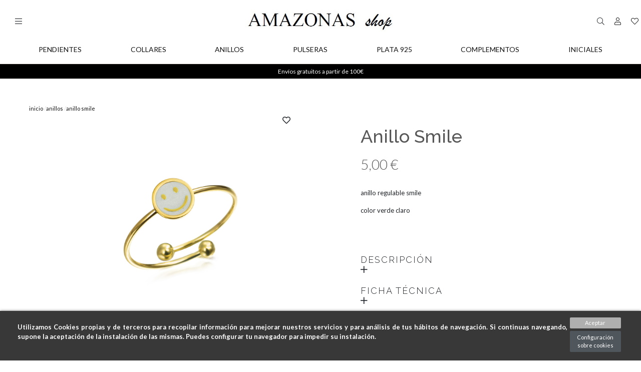

--- FILE ---
content_type: text/html; charset=utf-8
request_url: https://www.amazonasshop.es/anillos/160-anillo-smile-.html
body_size: 16161
content:

<!doctype html>
<html lang="es-ES">

  <head>
    
    <link rel="stylesheet" href="/themes/Beshop/assets/css/bootstrap.min.css">
  <link rel="stylesheet" href="https://www.amazonasshop.es/themes/Beshop/assets/css/theme.css" type="text/css">
  <link rel="stylesheet" href="https://www.amazonasshop.es/modules/idxcookies/views/css/idxcookies-1.0.css" type="text/css">
  <link rel="stylesheet" href="https://www.amazonasshop.es/modules/productcomments/views/css/productcomments.css" type="text/css">
  <link rel="stylesheet" href="https://www.amazonasshop.es/modules/beshop_ultracontent//views/css/front.css" type="text/css">
  <link rel="stylesheet" href="https://www.amazonasshop.es/modules/beshop_footer//views/css/front.css" type="text/css">
  <link rel="stylesheet" href="https://www.amazonasshop.es/modules/beshop_login//views/css/front.css" type="text/css">
  <link rel="stylesheet" href="https://www.amazonasshop.es/modules/beshop_mainmenu/views/css/front.css" type="text/css">
  <link rel="stylesheet" href="https://www.amazonasshop.es/modules/beshop_productslider//views/css/front.css" type="text/css">
  <link rel="stylesheet" href="https://www.amazonasshop.es/modules/beshop_searchbar//views/css/front.css" type="text/css">
  <link rel="stylesheet" href="https://www.amazonasshop.es/modules/beshop_filters//views/css/front.css" type="text/css">
  <link rel="stylesheet" href="https://www.amazonasshop.es/modules/beshop_wishlist//views/css/front.css" type="text/css">
  <link rel="stylesheet" href="https://www.amazonasshop.es/modules/beshop_cache//views/css/front.css" type="text/css">
  <link rel="stylesheet" href="https://www.amazonasshop.es/js/jquery/plugins/fancybox/jquery.fancybox.css" type="text/css">
  <link rel="stylesheet" href="https://www.amazonasshop.es/themes/Beshop/assets/css/custom.css" type="text/css">
      <style>
.header-top{
      background: #fff;
  }
body {
    margin: 0 !important;
    padding: 0 !important;
          font-family: Lato, sans-serif;
                  font-size: 16px;
    }
h1,h2,h3,h4,h5,h6{
      font-family: Lato, sans-serif;
    }
a{
        color: #111111;
  }
.beshop_title{
      font-size: 16px;
  }
.container{
    max-width: 100%;
  }
.menu_mobile .menu_bar{
        animation: fadeIn 0.2s ease-in-out;
  }
.product-miniature .product-name{
        font-family: Playfair Display, serif;
            color: #2e2e2e;
            font-size: 16px;
            font-weight: 300;
    }
.product-miniature .product-description-short{
        font-family: Lato, sans-serif;
                }
.product-miniature .product-price-and-shipping .price{
        font-family: Lato, sans-serif;
            color: #29221a;
            font-size: 16px;
            font-weight: 300;
    }
.product-miniature .product-list-actions .add-to-cart{
        font-family: Lato, sans-serif;
                    }
#product .product-information .product-name{
        font-family: Playfair Display, serif;
            color:  #575757;
            font-size: 25px;
            font-weight: 500;
    }
#product .product-price .price{
        font-family: Lato, sans-serif;
            color: #29221a;
            font-size: 28px;
            font-weight: 400;
    }

</style>

    
    
      
  <meta charset="utf-8">


  <meta http-equiv="x-ua-compatible" content="ie=edge">



  <link rel="canonical" href="https://www.amazonasshop.es/anillos/160-anillo-smile-.html">

  <title>Anillo Smile</title>
  <meta name="description" content="anillo regulable smile 
color verde claro ">
  <meta name="keywords" content="">
        <link rel="canonical" href="https://www.amazonasshop.es/anillos/160-anillo-smile-.html">
    
    <!-- Google tag (gtag.js) --> <script async src="https://www.googletagmanager.com/gtag/js?id=G-HQEL69LX93"></script> <script> window.dataLayer = window.dataLayer || []; function gtag(){dataLayer.push(arguments);} gtag('js', new Date()); gtag('config', 'G-HQEL69LX93'); </script>
  



    


  <meta name="viewport" content="width=device-width, initial-scale=1">



  <link rel="icon" type="image/vnd.microsoft.icon" href="https://www.amazonasshop.es/img/favicon.ico?1671551788">
  <link rel="shortcut icon" type="image/x-icon" href="https://www.amazonasshop.es/img/favicon.ico?1671551788">
            <link rel="icon" type="image/png" sizes="16x16" href="/modules/beshop_themeeditor/img/responsive-icons/BESHOP_THEMEEDITOR_RI_16.png">
                <link rel="icon" type="image/png" sizes="32x32" href="/modules/beshop_themeeditor/img/responsive-icons/BESHOP_THEMEEDITOR_RI_32.png">
                <link rel="icon" type="image/png" sizes="150x150" href="/modules/beshop_themeeditor/img/responsive-icons/BESHOP_THEMEEDITOR_RI_150.png">
                <link rel="icon" type="image/png" sizes="180x180" href="/modules/beshop_themeeditor/img/responsive-icons/BESHOP_THEMEEDITOR_RI_180.png">
                <link rel="icon" type="image/png" sizes="192x192" href="/modules/beshop_themeeditor/img/responsive-icons/BESHOP_THEMEEDITOR_RI_192.png">
                <link rel="icon" type="image/png" sizes="512x512" href="/modules/beshop_themeeditor/img/responsive-icons/BESHOP_THEMEEDITOR_RI_512.png">
      


  

  <script type="text/javascript">
        var IdxrcookiesConfigFront = {"urlAjax":"https:\/\/www.amazonasshop.es\/module\/idxcookies\/ajax?ajax=1&token=184e7110ec52e0022002730d4dca2ed8","forceDialog":true,"userOptions":{"date":"2025-12-29 20:13:50","divColor":"#383838","textColor":"#ffffff","divPosition":"bottom","cookiesUrl":"https%3A%2F%2Fwww.amazonasshop.es%2Fcontent%2F6-politica-de-cookies","cookiesUrlTitle":"Ver pol\u00edtica de cookies","cookiesText":"<p>Utilizamos Cookies propias y de terceros para recopilar informaci\u00f3n para mejorar nuestros servicios y para an\u00e1lisis de tus h\u00e1bitos de navegaci\u00f3n. Si continuas navegando, supone la aceptaci\u00f3n de la instalaci\u00f3n de las mismas. Puedes configurar tu navegador para impedir su instalaci\u00f3n.<\/p>","cookiesInfoText":"<p>Utilizamos Cookies propias y de terceros para recopilar informaci\u00f3n para mejorar nuestros servicios y para an\u00e1lisis de tus h\u00e1bitos de navegaci\u00f3n. Si continuas navegando, supone la aceptaci\u00f3n de la instalaci\u00f3n de las mismas. Puedes configurar tu navegador para impedir su instalaci\u00f3n.<\/p>","cookieName":"idxcookiesWarningCheck","cookiePath":"\/","cookieDomain":"www.amazonasshop.es","okText":"Aceptar","koText":"Rechazar","reject_button":false,"fixed_button":"0","button_position":"right","reload":true},"audit":false,"audit_next_page":"","cookies_list":[{"id_cookie":"2","id_template":"0","domain":"http:\/\/www.amazonasshop.es","name":"PrestaShop-e74b8ac93320b5c74db93d45342ea78a","id_cookie_type":"2","id_shop":"1","module":"","date_add":"2022-12-20 12:37:03","date_upd":"2022-12-20 12:38:51","imperative":false},{"id_cookie":"1","id_template":"0","domain":"http:\/\/www.amazonasshop.es","name":"PHPSESSID","id_cookie_type":"1","id_shop":"1","module":"","date_add":"2022-12-20 12:37:03","date_upd":"2022-12-20 12:38:33","imperative":true},{"id_cookie":"3","id_template":"0","domain":"http:\/\/www.amazonasshop.es","name":"PrestaShop-4048f0f977c809b4bac0c2267c427949","id_cookie_type":"2","id_shop":"1","module":"","date_add":"2022-12-20 12:37:03","date_upd":"2022-12-20 12:38:52","imperative":false}]};
        var ajaxUrl = "\/modules\/idxcookies\/ajax.php";
        var beshopInvoiceController = "https:\/\/www.amazonasshop.es\/module\/beshop_invoice\/front";
        var beshopLoginController = "https:\/\/www.amazonasshop.es\/module\/beshop_login\/front";
        var beshop_filters_front_controller = "https:\/\/www.amazonasshop.es\/module\/beshop_filters\/front";
        var beshop_searchbar_frontController = "https:\/\/www.amazonasshop.es\/module\/beshop_searchbar\/front";
        var beshopwishlist_controller_url = "https:\/\/www.amazonasshop.es\/wishlist";
        var prestashop = {"cart":{"products":[],"totals":{"total":{"type":"total","label":"Total","amount":0,"value":"0,00\u00a0\u20ac"},"total_including_tax":{"type":"total","label":"Total (impuestos incl.)","amount":0,"value":"0,00\u00a0\u20ac"},"total_excluding_tax":{"type":"total","label":"Total (impuestos excl.)","amount":0,"value":"0,00\u00a0\u20ac"}},"subtotals":{"products":{"type":"products","label":"Subtotal","amount":0,"value":"0,00\u00a0\u20ac"},"discounts":null,"shipping":{"type":"shipping","label":"Transporte","amount":0,"value":""},"tax":null},"products_count":0,"summary_string":"0 art\u00edculos","vouchers":{"allowed":0,"added":[]},"discounts":[],"minimalPurchase":0,"minimalPurchaseRequired":""},"currency":{"id":1,"name":"Euro","iso_code":"EUR","iso_code_num":"978","sign":"\u20ac"},"customer":{"lastname":null,"firstname":null,"email":null,"birthday":null,"newsletter":null,"newsletter_date_add":null,"optin":null,"website":null,"company":null,"siret":null,"ape":null,"is_logged":false,"gender":{"type":null,"name":null},"addresses":[]},"language":{"name":"Espa\u00f1ol (Spanish)","iso_code":"es","locale":"es-ES","language_code":"es","is_rtl":"0","date_format_lite":"d\/m\/Y","date_format_full":"d\/m\/Y H:i:s","id":1},"page":{"title":"","canonical":"https:\/\/www.amazonasshop.es\/anillos\/160-anillo-smile-.html","meta":{"title":"Anillo Smile","description":"anillo regulable smile\u00a0\ncolor verde claro\u00a0","keywords":"","robots":"index"},"page_name":"product","body_classes":{"lang-es":true,"lang-rtl":false,"country-ES":true,"currency-EUR":true,"layout-full-width":true,"page-product":true,"tax-display-enabled":true,"product-id-160":true,"product-Anillo Smile":true,"product-id-category-30":true,"product-id-manufacturer-0":true,"product-id-supplier-0":true,"product-available-for-order":true},"admin_notifications":[]},"shop":{"name":"Amazonas shop","logo":"https:\/\/www.amazonasshop.es\/img\/logo-1648543094.jpg","stores_icon":"https:\/\/www.amazonasshop.es\/img\/logo_stores.png","favicon":"https:\/\/www.amazonasshop.es\/img\/favicon.ico"},"urls":{"base_url":"https:\/\/www.amazonasshop.es\/","current_url":"https:\/\/www.amazonasshop.es\/anillos\/160-anillo-smile-.html","shop_domain_url":"https:\/\/www.amazonasshop.es","img_ps_url":"https:\/\/www.amazonasshop.es\/img\/","img_cat_url":"https:\/\/www.amazonasshop.es\/img\/c\/","img_lang_url":"https:\/\/www.amazonasshop.es\/img\/l\/","img_prod_url":"https:\/\/www.amazonasshop.es\/img\/p\/","img_manu_url":"https:\/\/www.amazonasshop.es\/img\/m\/","img_sup_url":"https:\/\/www.amazonasshop.es\/img\/su\/","img_ship_url":"https:\/\/www.amazonasshop.es\/img\/s\/","img_store_url":"https:\/\/www.amazonasshop.es\/img\/st\/","img_col_url":"https:\/\/www.amazonasshop.es\/img\/co\/","img_url":"https:\/\/www.amazonasshop.es\/themes\/Beshop\/assets\/img\/","css_url":"https:\/\/www.amazonasshop.es\/themes\/Beshop\/assets\/css\/","js_url":"https:\/\/www.amazonasshop.es\/themes\/Beshop\/assets\/js\/","pic_url":"https:\/\/www.amazonasshop.es\/upload\/","pages":{"address":"https:\/\/www.amazonasshop.es\/direccion","addresses":"https:\/\/www.amazonasshop.es\/direcciones","authentication":"https:\/\/www.amazonasshop.es\/iniciar-sesion","cart":"https:\/\/www.amazonasshop.es\/carrito","category":"https:\/\/www.amazonasshop.es\/index.php?controller=category","cms":"https:\/\/www.amazonasshop.es\/index.php?controller=cms","contact":"https:\/\/www.amazonasshop.es\/contactenos","discount":"https:\/\/www.amazonasshop.es\/descuento","guest_tracking":"https:\/\/www.amazonasshop.es\/seguimiento-pedido-invitado","history":"https:\/\/www.amazonasshop.es\/historial-compra","identity":"https:\/\/www.amazonasshop.es\/datos-personales","index":"https:\/\/www.amazonasshop.es\/","my_account":"https:\/\/www.amazonasshop.es\/mi-cuenta","order_confirmation":"https:\/\/www.amazonasshop.es\/confirmacion-pedido","order_detail":"https:\/\/www.amazonasshop.es\/index.php?controller=order-detail","order_follow":"https:\/\/www.amazonasshop.es\/seguimiento-pedido","order":"https:\/\/www.amazonasshop.es\/pedido","order_return":"https:\/\/www.amazonasshop.es\/index.php?controller=order-return","order_slip":"https:\/\/www.amazonasshop.es\/facturas-abono","pagenotfound":"https:\/\/www.amazonasshop.es\/pagina-no-encontrada","password":"https:\/\/www.amazonasshop.es\/recuperar-contrase\u00f1a","pdf_invoice":"https:\/\/www.amazonasshop.es\/index.php?controller=pdf-invoice","pdf_order_return":"https:\/\/www.amazonasshop.es\/index.php?controller=pdf-order-return","pdf_order_slip":"https:\/\/www.amazonasshop.es\/index.php?controller=pdf-order-slip","prices_drop":"https:\/\/www.amazonasshop.es\/productos-rebajados","product":"https:\/\/www.amazonasshop.es\/index.php?controller=product","search":"https:\/\/www.amazonasshop.es\/busqueda","sitemap":"https:\/\/www.amazonasshop.es\/mapa del sitio","stores":"https:\/\/www.amazonasshop.es\/tiendas","supplier":"https:\/\/www.amazonasshop.es\/proveedor","register":"https:\/\/www.amazonasshop.es\/iniciar-sesion?create_account=1","order_login":"https:\/\/www.amazonasshop.es\/pedido?login=1"},"alternative_langs":[],"theme_assets":"\/themes\/Beshop\/assets\/","actions":{"logout":"https:\/\/www.amazonasshop.es\/?mylogout="},"no_picture_image":{"bySize":{"cart_default":{"url":"https:\/\/www.amazonasshop.es\/img\/p\/es-default-cart_default.jpg","width":80,"height":80},"small_default":{"url":"https:\/\/www.amazonasshop.es\/img\/p\/es-default-small_default.jpg","width":125,"height":125},"home_default":{"url":"https:\/\/www.amazonasshop.es\/img\/p\/es-default-home_default.jpg","width":250,"height":250},"medium_default":{"url":"https:\/\/www.amazonasshop.es\/img\/p\/es-default-medium_default.jpg","width":300,"height":300},"large_default":{"url":"https:\/\/www.amazonasshop.es\/img\/p\/es-default-large_default.jpg","width":500,"height":500},"ultralarge_default":{"url":"https:\/\/www.amazonasshop.es\/img\/p\/es-default-ultralarge_default.jpg","width":1200,"height":1200}},"small":{"url":"https:\/\/www.amazonasshop.es\/img\/p\/es-default-cart_default.jpg","width":80,"height":80},"medium":{"url":"https:\/\/www.amazonasshop.es\/img\/p\/es-default-medium_default.jpg","width":300,"height":300},"large":{"url":"https:\/\/www.amazonasshop.es\/img\/p\/es-default-ultralarge_default.jpg","width":1200,"height":1200},"legend":""}},"configuration":{"display_taxes_label":true,"display_prices_tax_incl":true,"is_catalog":true,"show_prices":true,"opt_in":{"partner":true},"quantity_discount":{"type":"discount","label":"Descuento unitario"},"voucher_enabled":0,"return_enabled":0},"field_required":[],"breadcrumb":{"links":[{"title":"Inicio","url":"https:\/\/www.amazonasshop.es\/"},{"title":"ANILLOS","url":"https:\/\/www.amazonasshop.es\/30-anillos"},{"title":"Anillo Smile","url":"https:\/\/www.amazonasshop.es\/anillos\/160-anillo-smile-.html"}],"count":3},"link":{"protocol_link":"https:\/\/","protocol_content":"https:\/\/"},"time":1767035630,"static_token":"634db73b20b5c366eef25cb6ceb05bc9","token":"184e7110ec52e0022002730d4dca2ed8","debug":false};
      </script>



  <!-- emarketing start -->





<!-- emarketing end --><style>
.header-top{
      background: #fff;
  }
body {
    margin: 0 !important;
    padding: 0 !important;
          font-family: Lato, sans-serif;
                  font-size: 16px;
    }
h1,h2,h3,h4,h5,h6{
      font-family: Lato, sans-serif;
    }
a{
        color: #111111;
  }
.beshop_title{
      font-size: 16px;
  }
.container{
    max-width: 100%;
  }
.menu_mobile .menu_bar{
        animation: fadeIn 0.2s ease-in-out;
  }
.product-miniature .product-name{
        font-family: Playfair Display, serif;
            color: #2e2e2e;
            font-size: 16px;
            font-weight: 300;
    }
.product-miniature .product-description-short{
        font-family: Lato, sans-serif;
                }
.product-miniature .product-price-and-shipping .price{
        font-family: Lato, sans-serif;
            color: #29221a;
            font-size: 16px;
            font-weight: 300;
    }
.product-miniature .product-list-actions .add-to-cart{
        font-family: Lato, sans-serif;
                    }
#product .product-information .product-name{
        font-family: Playfair Display, serif;
            color:  #575757;
            font-size: 25px;
            font-weight: 500;
    }
#product .product-price .price{
        font-family: Lato, sans-serif;
            color: #29221a;
            font-size: 28px;
            font-weight: 400;
    }

</style>
<style type="text/css">

  .beshop_wishlist_quickadd.added i::before{

    font-weight:900;

  }

  .beshop_wishlist_customlist.added i::before{

    font-weight:900;

  }

</style>



    
  <meta property="og:type" content="product">
  <meta property="og:url" content="https://www.amazonasshop.es/anillos/160-anillo-smile-.html">
  <meta property="og:title" content="Anillo Smile">
  <meta property="og:site_name" content="Amazonas shop">
  <meta property="og:description" content="anillo regulable smile 
color verde claro ">
  <meta property="og:image" content="https://www.amazonasshop.es/152-ultralarge_default/anillo-smile-.jpg">
  <meta property="product:pretax_price:amount" content="4.132231">
  <meta property="product:pretax_price:currency" content="EUR">
  <meta property="product:price:amount" content="5">
  <meta property="product:price:currency" content="EUR">
  
  </head>

  <body id="product" class="lang-es country-es currency-eur layout-full-width page-product tax-display-enabled product-id-160 product-anillo-smile product-id-category-30 product-id-manufacturer-0 product-id-supplier-0 product-available-for-order">

    
      <!-- MODULE idxcookies -->

<div id="contentidxrcookies" style="display:none;">
    <div id="idxrcookies">
        <div id="divPosition">
            <div class="contenido">
                <div id="textDiv"></div>
                <div id="buttons" >
                    <a href="#" id="idxrcookiesOK" rel="nofollow"></a>
                    <a href="#" id="idxrcookiesKO" rel="nofollow"></a>
                    <a id="cookiesConf" href="#" rel="nofollow">Configuración sobre cookies</a>
                </div>
            </div>            
        </div>
    </div>
</div>

<!-- cookie modal -->
<div id="cookieConfigurator" style="display:none;">
    <div id='cookieModal'>
        <div id='cookieModalHeader'>
            <img src="/modules/idxcookies/views/img/conf.png"/>Preferencias sobre cookies
        </div>  
        <div id='cookieModalBody'>
            <div id="cookieModalList">    
    <ul>
        <li class="dlxctab-row active" data-id="info">Info</li>        
                <li class="dlxctab-row" data-id="1">Cookies necesarias</li>
                <li class="dlxctab-row" data-id="2">Cookies funcionales</li>
                <li class="dlxctab-row" data-id="3">Cookies de rendimiento</li>
                <li class="dlxctab-row" data-id="4">Cookies dirigidas</li>
                <li class="dlxctab-row" data-id="delete">Como eliminar cookies</li>
    </ul>
</div>
<div id="cookieModalContent">
    <div data-tab="info" class="dlxctab-content">
        <p>
            <p>Utilizamos Cookies propias y de terceros para recopilar información para mejorar nuestros servicios y para análisis de tus hábitos de navegación. Si continuas navegando, supone la aceptación de la instalación de las mismas. Puedes configurar tu navegador para impedir su instalación.</p>
        </p>
    </div>
        <div data-tab="1" class="dlxctab-content" style="display:none">
        <p class="cookie-content-title">Cookies necesarias</p>
        <p class="always-active"><i class="always-check"></i> Siempre activo</p>        <p>
            Estas cookies son extrictamente necesarias para el funcionamiento de la página, las puede desactivar cambiando la configuración de su navegador pero no podrá usar la página con normalidad.
        </p>
        <p class="cookie-content-subtitle">Cookies usadas</p>
        <ul class="info-cookie-list">
                        <li><label for="switch1"><span>http://www.amazonasshop.es</span> - PHPSESSID</label>
                <input
                       name="switch1"
                       data-modulo=""
                       data-template="0"
                       data-idcookie="1"
                       class="switch"
                       checked disabled                       ></li>
                    </ul>
    </div>
        <div data-tab="2" class="dlxctab-content" style="display:none">
        <p class="cookie-content-title">Cookies funcionales</p>
                <p>
            Estas cookies proveen información necesarias a aplicaciones de la propia web o integradas de terceros, si las inhabilita puede que encuentre algunos problemas de funcionarmiento en la página.
        </p>
        <p class="cookie-content-subtitle">Cookies usadas</p>
        <ul class="info-cookie-list">
                        <li><label for="switch3"><span>http://www.amazonasshop.es</span> - PrestaShop-4048f0f977c809b4bac0c2267c427949</label>
                <input
                       name="switch3"
                       data-modulo=""
                       data-template="0"
                       data-idcookie="3"
                       class="switch"
                       checked                        ></li>
                        <li><label for="switch2"><span>http://www.amazonasshop.es</span> - PrestaShop-e74b8ac93320b5c74db93d45342ea78a</label>
                <input
                       name="switch2"
                       data-modulo=""
                       data-template="0"
                       data-idcookie="2"
                       class="switch"
                       checked                        ></li>
                    </ul>
    </div>
        <div data-tab="3" class="dlxctab-content" style="display:none">
        <p class="cookie-content-title">Cookies de rendimiento</p>
                <p>
            Estas cookies se usan para analizar el trafico y comportamiento de los clientes en la página, nos ayudan a entender y conocer como se interactua con la web con el objetivo de mejorar el funcionamiento.
        </p>
        <p class="cookie-content-subtitle">Cookies usadas</p>
        <ul class="info-cookie-list">
                    </ul>
    </div>
        <div data-tab="4" class="dlxctab-content" style="display:none">
        <p class="cookie-content-title">Cookies dirigidas</p>
                <p>
            Estas cookies pueden ser del propio sitio o de terceros, nos ayudan a crear un perfil de sus intereses y ofrecerle una publicidad dirigida a sus gustos e intereses.
        </p>
        <p class="cookie-content-subtitle">Cookies usadas</p>
        <ul class="info-cookie-list">
                    </ul>
    </div>
        <div data-tab="delete" class="dlxctab-content" style="display:none">
        <p>
            <p>Se informa al usuario de que tiene la posibilidad de configurar su navegador de modo que se le informe de la recepción de cookies, pudiendo, si así lo desea, impedir que sean instaladas en su disco duro.</p>
<p>A continuación le proporcionamos los enlaces de diversos navegadores, a través de los cuales podrá realizar dicha configuración:</p>
<p><strong><em>Firefox desde aquí:</em></strong> <a target="_blank" href="https://support.mozilla.org/t5/Cookies-y-caché/Habilitar-y-deshabilitar-cookies-que-los-sitios-web-utilizan/ta-p/13811" rel="noreferrer noopener">http://support.mozilla.org/es/kb/habilitar-y-deshabilitar-cookies-que-los-sitios-web</a></p>
<p><strong><em>Chrome desde aquí:</em></strong> <a target="_blank" href="https://support.google.com/chrome/answer/95647?hl=es" rel="noreferrer noopener">https://support.google.com/chrome/answer/95647?hl=es</a></p>
<p><strong><em>Explorer desde aquí:</em></strong><span> <a target="_blank" href="https://support.microsoft.com/es-es/help/17442/windows-internet-explorer-delete-manage-cookies" rel="noreferrer noopener">https://support.microsoft.com/es-es/help/17442/windows-internet-explorer-delete-manage-cookies</a></span></p>
<p><strong><em>Safari desde aquí: </em></strong><a target="_blank" href="https://support.apple.com/kb/ph5042?locale=es_ES" rel="noreferrer noopener"><span>http://support.apple.com/kb/ph5042</span></a></p>
<p><strong><em>Opera desde aquí:</em></strong><a target="_blank" href="http://help.opera.com/Windows/11.50/es-ES/cookies.html" rel="noreferrer noopener"><span>http://help.opera.com/Windows/11.50/es-ES/cookies.html</span></a></p>
        </p>
    </div>
</div>

        </div>
        <div id='cookieModalFooter'>
            <a class="cookie-info-page" rel="nofollow" href="https://www.amazonasshop.es/content/6-politica-de-cookies">Ver política de cookies</a>
            <a class="btn-config" rel="nofollow" id="js-save-cookieconf">Guardar</a>
        </div>
    </div>
</div>
<!-- end cookie modal -->



    

    <header id="header">
      
        

  <div class="header-nav">
    
  </div>



  




  <div class="header-top   be_sticky">
        <div class="header-top-inner">
      <div class="header-top-left">
        <div class="hidden_for_pc menu_mobile show_menu_mobile">
          <i class="fal fa-bars displayBar"></i>
          <div class="menu_bar">
            <i class="fas fa-times displayBar"></i>
            



  
  <div class="TeinorUltraBannerBig" type="1" id="TeinorUltraBanner_45" style="

  
  
  
  
  
    position: relative;

    display: inline-block;
    width: 100%;

  ">

  
  <div class="TeinorUltraBannerContainer" id="TeinorUltraBannerContainer_45"

  style="

  
  height:
 auto
;

  
  ">

  
  
  <div class="bannerHeightController">

  
  <div id="simpleBannerColumn_0" style="width:100%;height:100%;float:left;">

  
  
  <div id="simpleBanner_42" class="simpleBanner imageType_1" device="default" pos="1" style="

    width: 100%;

    height: 100%;

    padding: 10px;

    float: left;

  ">

    
    <imgjs style="max-height: 100%;max-width:100%" src="/modules/beshop_ultracontent/views/img/banner45/1LOGO_AMAZONAS.jpg"/>

    
    
  </div>

  
  
  
  
  
  
</div>

  
  </div>

</div>

  
  
</div>

    <script>
    var banner_id = 45
    
      if(banner_device === undefined){
        var banner_device = false
      }else{
        banner_device = false
      }
      document.querySelectorAll('#TeinorUltraBanner_'+banner_id+' .simpleBanner[pos="1"]:not([device="default"])').forEach(function(element){
        value = element.getAttribute('device')
        if (window.innerWidth <= parseInt(value) && (!banner_device  || parseInt(banner_device) > parseInt(value))) {
          banner_device = value
          return false
        }
      })
      if (!banner_device) {
        banner_device = "default"
      }
      document.querySelector('#TeinorUltraBanner_'+banner_id).setAttribute('device', banner_device)
      document.querySelectorAll('#TeinorUltraBanner_'+banner_id+' .simpleBanner:not([device="'+banner_device+'"])').forEach(function(element){
        element.remove()
      })
      document.querySelectorAll('#TeinorUltraBanner_'+banner_id+' .simpleBanner imgjs').forEach(function(element){
        element.outerHTML = element.outerHTML.replace("<imgjs","<img")
      })
    
  </script>

<div class="beshop_menu">
    <style>
        .beshop_menu, .beshop_menu a{
            background:#ffffff;            color:#111111;            font-family:Lato, sans-serif;        }
        .beshop_menu .beshop_menu_level_0 .beshop_menu_childs, .beshop_menu .beshop_menu_level_0 .beshop_menu_childs a{
                        color:#111111;        }
    </style>
        <div class='beshopmenu_displayall hidden_for_pc'>+ Abrir todo</div>
    
                            <div class="beshop_menu_item beshop_menu_level_0  havechilds "  id='beshop_menu_col_7'>
                                    <div class="beshop_menu_col_inner">
                <a href="https://www.amazonasshop.es/10-pendientes">                                                                    PENDIENTES
                                                    
                                    <i class="far fa-chevron-down"></i>
                                 </a>              
                                                        <div class='displayMore hidden_for_pc'>
                            +
                        </div>
                                </div>
                                    <div class="beshop_menu_childs">
                        
                            <div class="beshop_menu_item beshop_menu_level_1 " >
                                            
                <div class="beshop_menu_col_inner  ">
                    <a href="https://www.amazonasshop.es/101-aro">                                                                                ARO
                                            </a>                                                         </div>
                                
                <div class="beshop_menu_col_inner  ">
                    <a href="https://www.amazonasshop.es/102-mini">                                                                                MINI
                                            </a>                                                         </div>
                                
                <div class="beshop_menu_col_inner  ">
                    <a href="https://www.amazonasshop.es/103-inicial">                                                                                INICIAL
                                            </a>                                                         </div>
                                
                <div class="beshop_menu_col_inner  ">
                    <a href="https://www.amazonasshop.es/104-largos">                                                                                LARGOS
                                            </a>                                                         </div>
                                
                <div class="beshop_menu_col_inner  ">
                    <a href="https://www.amazonasshop.es/105-esmaltados">                                                                                ESMALTADOS
                                            </a>                                                         </div>
                                
                <div class="beshop_menu_col_inner  ">
                    <a href="https://www.amazonasshop.es/106-con-piedras">                                                                                CON PIEDRAS
                                            </a>                                                         </div>
                                
                <div class="beshop_menu_col_inner  ">
                    <a href="https://www.amazonasshop.es/107-lacados">                                                                                LACADOS
                                            </a>                                                         </div>
                                
                <div class="beshop_menu_col_inner  ">
                    <a href="https://www.amazonasshop.es/108-resina">                                                                                RESINA
                                            </a>                                                         </div>
                                
                <div class="beshop_menu_col_inner  addMargin
                 ">
                    <a href="https://www.amazonasshop.es/150-plata-925">                                                                                PLATA 925
                                            </a>                                                                <div class="beshop_menu_childs">
                            
                                                            <span class='space'></span>
                            
                <div class="beshop_menu_item beshop_menu_level_2 " >
                                    <div class="beshop_menu_col_inner">
                <a href="https://www.amazonasshop.es/151-ear-cuff">                                                                    EAR CUFF
                                                    
                                </a>              
                                            </div>
                                    </div>
                                                                    <span class='space'></span>
                            
                <div class="beshop_menu_item beshop_menu_level_2 " >
                                    <div class="beshop_menu_col_inner">
                <a href="https://www.amazonasshop.es/152-aros-basicos">                                                                    AROS BÁSICOS
                                                    
                                </a>              
                                            </div>
                                    </div>
                                                                    <span class='space'></span>
                            
                <div class="beshop_menu_item beshop_menu_level_2 " >
                                    <div class="beshop_menu_col_inner">
                <a href="https://www.amazonasshop.es/153-aros-con-colgantes">                                                                    AROS CON COLGANTES
                                                    
                                </a>              
                                            </div>
                                    </div>
            
                        </div>
                                     </div>
                                    </div>
            
                    </div>
                                    </div>
                                    <div class="beshop_menu_item beshop_menu_level_0  havechilds "  id='beshop_menu_col_8'>
                                    <div class="beshop_menu_col_inner">
                <a href="https://www.amazonasshop.es/20-collares">                                                                    COLLARES
                                                    
                                    <i class="far fa-chevron-down"></i>
                                 </a>              
                                                        <div class='displayMore hidden_for_pc'>
                            +
                        </div>
                                </div>
                                    <div class="beshop_menu_childs">
                        
                            <div class="beshop_menu_item beshop_menu_level_1 " >
                                            
                <div class="beshop_menu_col_inner  ">
                    <a href="https://www.amazonasshop.es/201-inicial">                                                                                INICIAL
                                            </a>                                                         </div>
                                
                <div class="beshop_menu_col_inner  ">
                    <a href="https://www.amazonasshop.es/202-con-colgantes">                                                                                CON COLGANTES
                                            </a>                                                         </div>
                                
                <div class="beshop_menu_col_inner  ">
                    <a href="https://www.amazonasshop.es/205-basicos">                                                                                BÁSICOS
                                            </a>                                                         </div>
                                
                <div class="beshop_menu_col_inner  ">
                    <a href="https://www.amazonasshop.es/203-cadenas">                                                                                CADENAS
                                            </a>                                                         </div>
                                
                <div class="beshop_menu_col_inner  ">
                    <a href="https://www.amazonasshop.es/204-con-piedras">                                                                                CON PIEDRAS
                                            </a>                                                         </div>
                                
                <div class="beshop_menu_col_inner  addMargin
                 ">
                    <a href="https://www.amazonasshop.es/250-plata-925">                                                                                PLATA 925
                                            </a>                                                                <div class="beshop_menu_childs">
                            
                                                            <span class='space'></span>
                            
                <div class="beshop_menu_item beshop_menu_level_2 " >
                                    <div class="beshop_menu_col_inner">
                <a href="https://www.amazonasshop.es/251-cadenas-basicas">                                                                    CADENAS BÁSICAS
                                                    
                                </a>              
                                            </div>
                                    </div>
                                                                    <span class='space'></span>
                            
                <div class="beshop_menu_item beshop_menu_level_2 " >
                                    <div class="beshop_menu_col_inner">
                <a href="https://www.amazonasshop.es/252-con-colgantes">                                                                    CON COLGANTES
                                                    
                                </a>              
                                            </div>
                                    </div>
            
                        </div>
                                     </div>
                                    </div>
            
                    </div>
                                    </div>
                                    <div class="beshop_menu_item beshop_menu_level_0  havechilds "  id='beshop_menu_col_9'>
                                    <div class="beshop_menu_col_inner">
                <a href="https://www.amazonasshop.es/30-anillos">                                                                    ANILLOS
                                                    
                                    <i class="far fa-chevron-down"></i>
                                 </a>              
                                                        <div class='displayMore hidden_for_pc'>
                            +
                        </div>
                                </div>
                                    <div class="beshop_menu_childs">
                        
                            <div class="beshop_menu_item beshop_menu_level_1 " >
                                            
                <div class="beshop_menu_col_inner  ">
                    <a href="https://www.amazonasshop.es/301-inicial">                                                                                INICIAL
                                            </a>                                                         </div>
                                
                <div class="beshop_menu_col_inner  ">
                    <a href="https://www.amazonasshop.es/302-simbolos">                                                                                SÍMBOLOS
                                            </a>                                                         </div>
                                
                <div class="beshop_menu_col_inner  ">
                    <a href="https://www.amazonasshop.es/303-esmaltados">                                                                                ESMALTADOS
                                            </a>                                                         </div>
                                
                <div class="beshop_menu_col_inner  ">
                    <a href="https://www.amazonasshop.es/304-finos">                                                                                FINOS
                                            </a>                                                         </div>
                                
                <div class="beshop_menu_col_inner  ">
                    <a href="https://www.amazonasshop.es/305-anchos">                                                                                ANCHOS
                                            </a>                                                         </div>
                                
                <div class="beshop_menu_col_inner  ">
                    <a href="https://www.amazonasshop.es/306-con-piedras">                                                                                CON PIEDRAS
                                            </a>                                                         </div>
                                
                <div class="beshop_menu_col_inner  ">
                    <a href="https://www.amazonasshop.es/307-sellos">                                                                                SELLOS
                                            </a>                                                         </div>
                                
                <div class="beshop_menu_col_inner  addMargin
                 ">
                    <a href="https://www.amazonasshop.es/350-plata-925">                                                                                PLATA 925
                                            </a>                                                                <div class="beshop_menu_childs">
                            
                                                            <span class='space'></span>
                            
                <div class="beshop_menu_item beshop_menu_level_2 " >
                                    <div class="beshop_menu_col_inner">
                <a href="https://www.amazonasshop.es/351-pie">                                                                    PIE
                                                    
                                </a>              
                                            </div>
                                    </div>
                                                                    <span class='space'></span>
                            
                <div class="beshop_menu_item beshop_menu_level_2 " >
                                    <div class="beshop_menu_col_inner">
                <a href="https://www.amazonasshop.es/352-simbolos">                                                                    SÍMBOLOS
                                                    
                                </a>              
                                            </div>
                                    </div>
            
                        </div>
                                     </div>
                                    </div>
            
                    </div>
                                    </div>
                                    <div class="beshop_menu_item beshop_menu_level_0  havechilds "  id='beshop_menu_col_10'>
                                    <div class="beshop_menu_col_inner">
                <a href="https://www.amazonasshop.es/40-pulseras">                                                                    PULSERAS
                                                    
                                    <i class="far fa-chevron-down"></i>
                                 </a>              
                                                        <div class='displayMore hidden_for_pc'>
                            +
                        </div>
                                </div>
                                    <div class="beshop_menu_childs">
                        
                            <div class="beshop_menu_item beshop_menu_level_1 " >
                                            
                <div class="beshop_menu_col_inner  ">
                    <a href="https://www.amazonasshop.es/401-con-colgantes">                                                                                CON COLGANTES
                                            </a>                                                         </div>
                                
                <div class="beshop_menu_col_inner  ">
                    <a href="https://www.amazonasshop.es/402-basicas">                                                                                BÁSICAS
                                            </a>                                                         </div>
                                
                <div class="beshop_menu_col_inner  ">
                    <a href="https://www.amazonasshop.es/403-con-piedras">                                                                                CON PIEDRAS
                                            </a>                                                         </div>
                                    </div>
            
                    </div>
                                    </div>
                                    <div class="beshop_menu_item beshop_menu_level_0  havechilds "  id='beshop_menu_col_11'>
                                    <div class="beshop_menu_col_inner">
                <a href="https://www.amazonasshop.es/50-plata-925">                                                                    PLATA 925
                                                    
                                    <i class="far fa-chevron-down"></i>
                                 </a>              
                                                        <div class='displayMore hidden_for_pc'>
                            +
                        </div>
                                </div>
                                    <div class="beshop_menu_childs">
                        
                            <div class="beshop_menu_item beshop_menu_level_1 " >
                                            
                <div class="beshop_menu_col_inner  ">
                    <a href="https://www.amazonasshop.es/504-ear-cuff">                                                                                EAR CUFF
                                            </a>                                                         </div>
                                
                <div class="beshop_menu_col_inner  ">
                    <a href="https://www.amazonasshop.es/501-pendientes">                                                                                PENDIENTES
                                            </a>                                                         </div>
                                
                <div class="beshop_menu_col_inner  ">
                    <a href="https://www.amazonasshop.es/502-anillos">                                                                                ANILLOS
                                            </a>                                                         </div>
                                
                <div class="beshop_menu_col_inner  ">
                    <a href="https://www.amazonasshop.es/503-collares">                                                                                COLLARES
                                            </a>                                                         </div>
                                    </div>
            
                    </div>
                                    </div>
                                    <div class="beshop_menu_item beshop_menu_level_0  havechilds "  id='beshop_menu_col_13'>
                                    <div class="beshop_menu_col_inner">
                <a href="https://www.amazonasshop.es/70-complementos">                                                                    COMPLEMENTOS
                                                    
                                    <i class="far fa-chevron-down"></i>
                                 </a>              
                                                        <div class='displayMore hidden_for_pc'>
                            +
                        </div>
                                </div>
                                    <div class="beshop_menu_childs">
                        
                            <div class="beshop_menu_item beshop_menu_level_1 " >
                                            
                <div class="beshop_menu_col_inner  ">
                    <a href="https://www.amazonasshop.es/701-fulares">                                                                                FULARES
                                            </a>                                                         </div>
                                
                <div class="beshop_menu_col_inner  ">
                    <a href="https://www.amazonasshop.es/702-bolsos">                                                                                BOLSOS
                                            </a>                                                         </div>
                                    </div>
            
                    </div>
                                    </div>
                                    <div class="beshop_menu_item beshop_menu_level_0 "  id='beshop_menu_col_14'>
                                    <div class="beshop_menu_col_inner">
                <a href="https://www.amazonasshop.es/80-iniciales">                                                                    INICIALES
                                                    
                                </a>              
                                            </div>
                                    </div>
            
    </div>
    
<div class="beshop_searchbar type2" style="position:relative">

  <div class="beshop_searchbarbefore" style="cursor:pointer;float:right">

    <i class="fal fa-search beshopsearch_icon"></i>

  </div>

<span class="beshop_searchcontroller" style="display:none">https://www.amazonasshop.es/module/beshop_searchbar/front</span>

<span class="beshop_searchbar_inputmore" style="display:none">Introduzca al menos 3 caracteres para la búsqueda</span>

<span class="beshop_searchbar_notresults" style="display:none">No hay resultados</span>

<span class="beshop_searchbar_showmore" style="display:none">Ver todos</span>

<div class="beshop_searchbarinputgroup">

<form action="https://www.amazonasshop.es/module/beshop_searchbar/front" id="id_beshop_searchbar_form" method="get">

  <div class="beshop_searchbarselect beshop_parentpreview">

    <div class="beshop_searchbarselected header" target-value="1">Filtrar por<i class="fas fa-angle-down"></i><i class="fas fa-angle-up"></i></div>    <!-- It is only for default search -->
    <div class="beshop_preview">
    <div class="beshop_previewseparator"></div>
    <div class="beshop_searchbarAllFilters body">

    
        <div target-value="1">Todas</div>

    
        <div target-value="2">Nombre</div>

    
        <div target-value="3">Referencia</div>

    
    </div>
    </div>
  </div>

  <select name="beshop_searchtype">

    
    <option value="1">Todas</option>

    
    <option value="2">Nombre</option>

    
    <option value="3">Referencia</option>

    
  </select>

  <div class="beshop_searchbarinput">

  <input type="text" name="beshop_searchinput" value="" placeholder="¿Qué quieres buscar?">

  <div class="beshop_searchbarresults">

  </div>

  </div>

  <div class="beshop_searchbarafter">

    <div class="beshop_searchbarLoad"></div>

    <button type="submit" name="beshop_searchbar_form">Buscar</button>

</form>

</div>

</div>

</div>



          </div>
        </div>
        


      </div>
      <div class="header-top-center">
        <a class="logo" href="https://www.amazonasshop.es/" title="Amazonas shop">
  <img src="https://www.amazonasshop.es/img/logo-1648543094.jpg" alt="Amazonas shop">
</a>

      </div>
      <div class="header-top-right">
        
<div class="beshop_searchbar type2" style="position:relative">

  <div class="beshop_searchbarbefore" style="cursor:pointer;float:right">

    <i class="fal fa-search beshopsearch_icon"></i>

  </div>

<span class="beshop_searchcontroller" style="display:none">https://www.amazonasshop.es/module/beshop_searchbar/front</span>

<span class="beshop_searchbar_inputmore" style="display:none">Introduzca al menos 3 caracteres para la búsqueda</span>

<span class="beshop_searchbar_notresults" style="display:none">No hay resultados</span>

<span class="beshop_searchbar_showmore" style="display:none">Ver todos</span>

<div class="beshop_searchbarinputgroup">

<form action="https://www.amazonasshop.es/module/beshop_searchbar/front" id="id_beshop_searchbar_form" method="get">

  <div class="beshop_searchbarselect beshop_parentpreview">

    <div class="beshop_searchbarselected header" target-value="1">Filtrar por<i class="fas fa-angle-down"></i><i class="fas fa-angle-up"></i></div>    <!-- It is only for default search -->
    <div class="beshop_preview">
    <div class="beshop_previewseparator"></div>
    <div class="beshop_searchbarAllFilters body">

    
        <div target-value="1">Todas</div>

    
        <div target-value="2">Nombre</div>

    
        <div target-value="3">Referencia</div>

    
    </div>
    </div>
  </div>

  <select name="beshop_searchtype">

    
    <option value="1">Todas</option>

    
    <option value="2">Nombre</option>

    
    <option value="3">Referencia</option>

    
  </select>

  <div class="beshop_searchbarinput">

  <input type="text" name="beshop_searchinput" value="" placeholder="¿Qué quieres buscar?">

  <div class="beshop_searchbarresults">

  </div>

  </div>

  <div class="beshop_searchbarafter">

    <div class="beshop_searchbarLoad"></div>

    <button type="submit" name="beshop_searchbar_form">Buscar</button>

</form>

</div>

</div>

</div>


<div class="user-info beshop_parentpreview">
      <a class="login header" href="https://www.amazonasshop.es/mi-cuenta" rel="nofollow" title="Acceda a su cuenta de cliente">  <i class="fal fa-user"></i>
    <div class='beshopsignin_preview beshop_preview'>
     <div class='beshop_previewseparator'></div>
     <div class='body'>
        <div class='beshopsign_container'>
        <form action=https://www.amazonasshop.es/iniciar-sesion method='post'>
            <h3 class='beshopsignin_header'>Iniciar sesión</h3>
            <input type="hidden" name="back" value="https://www.amazonasshop.es/anillos/160-anillo-smile-.html">
            <input name="email" type="email" value="" required="" placeholder="Email">
            <input name="password" type="password" value=""required="" placeholder="Contraseña">
            <input type="hidden" name="submitLogin" value="1">
            <a href="https://www.amazonasshop.es/recuperar-contraseña" rel="nofollow" class='forgotpassword'>
                ¿Olvidó su contraseña?
            </a>
            <button data-link-action="sign-in" type="submit" class='beshop_signin beshop_greenbutton'><i class="fa fa-lock"></i>Iniciar sesión</button>
        </form>
            <div class='beshop_register'>
            <a href="https://www.amazonasshop.es/iniciar-sesion?create_account=1" data-link-action="display-register-form" class='beshoplogin_createAcc'><i class="fas fa-user"></i>Crear una cuenta</a>
            <script>
window.addEventListener('load', function(){
        setTimeout(function(){
        $(".beshop_loginiframe").html("<iframe src='https://api.teinor.net:3000/es' name='beshop_api' frameBorder='0' width='280' height='48'></iframe><iframe src='https://api.teinor.net:3000/es/fb' name='beshop_api' frameBorder='0' width='280' height='48'></iframe>")
    }, 2000)
    })
</script>
<div class="beshop_loginiframe">Loading login plugin...</div>
            <span class='beshop_registeraccept'>Al registrarse, acepta los Términos de uso y la Política de privacidad de este comercio electrónico.</span>
            </div>
        </div>
    </div>
    </div>
  </div>
<li>

  <a href="https://www.amazonasshop.es/wishlist" class="dropdown_list_item"><i class="fal fa-heart"></i></a>

</li>


      </div>
    </div>
                    <div class="beshop_menu">
    <style>
        .beshop_menu, .beshop_menu a{
            background:#ffffff;            color:#111111;            font-family:Lato, sans-serif;        }
        .beshop_menu .beshop_menu_level_0 .beshop_menu_childs, .beshop_menu .beshop_menu_level_0 .beshop_menu_childs a{
                        color:#111111;        }
    </style>
        <div class='beshopmenu_displayall hidden_for_pc'>+ Abrir todo</div>
    
                            <div class="beshop_menu_item beshop_menu_level_0  havechilds "  id='beshop_menu_col_7'>
                                    <div class="beshop_menu_col_inner">
                <a href="https://www.amazonasshop.es/10-pendientes">                                                                    PENDIENTES
                                                    
                                    <i class="far fa-chevron-down"></i>
                                 </a>              
                                                        <div class='displayMore hidden_for_pc'>
                            +
                        </div>
                                </div>
                                    <div class="beshop_menu_childs">
                        
                            <div class="beshop_menu_item beshop_menu_level_1 " >
                                            
                <div class="beshop_menu_col_inner  ">
                    <a href="https://www.amazonasshop.es/101-aro">                                                                                ARO
                                            </a>                                                         </div>
                                
                <div class="beshop_menu_col_inner  ">
                    <a href="https://www.amazonasshop.es/102-mini">                                                                                MINI
                                            </a>                                                         </div>
                                
                <div class="beshop_menu_col_inner  ">
                    <a href="https://www.amazonasshop.es/103-inicial">                                                                                INICIAL
                                            </a>                                                         </div>
                                
                <div class="beshop_menu_col_inner  ">
                    <a href="https://www.amazonasshop.es/104-largos">                                                                                LARGOS
                                            </a>                                                         </div>
                                
                <div class="beshop_menu_col_inner  ">
                    <a href="https://www.amazonasshop.es/105-esmaltados">                                                                                ESMALTADOS
                                            </a>                                                         </div>
                                
                <div class="beshop_menu_col_inner  ">
                    <a href="https://www.amazonasshop.es/106-con-piedras">                                                                                CON PIEDRAS
                                            </a>                                                         </div>
                                
                <div class="beshop_menu_col_inner  ">
                    <a href="https://www.amazonasshop.es/107-lacados">                                                                                LACADOS
                                            </a>                                                         </div>
                                
                <div class="beshop_menu_col_inner  ">
                    <a href="https://www.amazonasshop.es/108-resina">                                                                                RESINA
                                            </a>                                                         </div>
                                
                <div class="beshop_menu_col_inner  addMargin
                 ">
                    <a href="https://www.amazonasshop.es/150-plata-925">                                                                                PLATA 925
                                            </a>                                                                <div class="beshop_menu_childs">
                            
                                                            <span class='space'></span>
                            
                <div class="beshop_menu_item beshop_menu_level_2 " >
                                    <div class="beshop_menu_col_inner">
                <a href="https://www.amazonasshop.es/151-ear-cuff">                                                                    EAR CUFF
                                                    
                                </a>              
                                            </div>
                                    </div>
                                                                    <span class='space'></span>
                            
                <div class="beshop_menu_item beshop_menu_level_2 " >
                                    <div class="beshop_menu_col_inner">
                <a href="https://www.amazonasshop.es/152-aros-basicos">                                                                    AROS BÁSICOS
                                                    
                                </a>              
                                            </div>
                                    </div>
                                                                    <span class='space'></span>
                            
                <div class="beshop_menu_item beshop_menu_level_2 " >
                                    <div class="beshop_menu_col_inner">
                <a href="https://www.amazonasshop.es/153-aros-con-colgantes">                                                                    AROS CON COLGANTES
                                                    
                                </a>              
                                            </div>
                                    </div>
            
                        </div>
                                     </div>
                                    </div>
            
                    </div>
                                    </div>
                                    <div class="beshop_menu_item beshop_menu_level_0  havechilds "  id='beshop_menu_col_8'>
                                    <div class="beshop_menu_col_inner">
                <a href="https://www.amazonasshop.es/20-collares">                                                                    COLLARES
                                                    
                                    <i class="far fa-chevron-down"></i>
                                 </a>              
                                                        <div class='displayMore hidden_for_pc'>
                            +
                        </div>
                                </div>
                                    <div class="beshop_menu_childs">
                        
                            <div class="beshop_menu_item beshop_menu_level_1 " >
                                            
                <div class="beshop_menu_col_inner  ">
                    <a href="https://www.amazonasshop.es/201-inicial">                                                                                INICIAL
                                            </a>                                                         </div>
                                
                <div class="beshop_menu_col_inner  ">
                    <a href="https://www.amazonasshop.es/202-con-colgantes">                                                                                CON COLGANTES
                                            </a>                                                         </div>
                                
                <div class="beshop_menu_col_inner  ">
                    <a href="https://www.amazonasshop.es/205-basicos">                                                                                BÁSICOS
                                            </a>                                                         </div>
                                
                <div class="beshop_menu_col_inner  ">
                    <a href="https://www.amazonasshop.es/203-cadenas">                                                                                CADENAS
                                            </a>                                                         </div>
                                
                <div class="beshop_menu_col_inner  ">
                    <a href="https://www.amazonasshop.es/204-con-piedras">                                                                                CON PIEDRAS
                                            </a>                                                         </div>
                                
                <div class="beshop_menu_col_inner  addMargin
                 ">
                    <a href="https://www.amazonasshop.es/250-plata-925">                                                                                PLATA 925
                                            </a>                                                                <div class="beshop_menu_childs">
                            
                                                            <span class='space'></span>
                            
                <div class="beshop_menu_item beshop_menu_level_2 " >
                                    <div class="beshop_menu_col_inner">
                <a href="https://www.amazonasshop.es/251-cadenas-basicas">                                                                    CADENAS BÁSICAS
                                                    
                                </a>              
                                            </div>
                                    </div>
                                                                    <span class='space'></span>
                            
                <div class="beshop_menu_item beshop_menu_level_2 " >
                                    <div class="beshop_menu_col_inner">
                <a href="https://www.amazonasshop.es/252-con-colgantes">                                                                    CON COLGANTES
                                                    
                                </a>              
                                            </div>
                                    </div>
            
                        </div>
                                     </div>
                                    </div>
            
                    </div>
                                    </div>
                                    <div class="beshop_menu_item beshop_menu_level_0  havechilds "  id='beshop_menu_col_9'>
                                    <div class="beshop_menu_col_inner">
                <a href="https://www.amazonasshop.es/30-anillos">                                                                    ANILLOS
                                                    
                                    <i class="far fa-chevron-down"></i>
                                 </a>              
                                                        <div class='displayMore hidden_for_pc'>
                            +
                        </div>
                                </div>
                                    <div class="beshop_menu_childs">
                        
                            <div class="beshop_menu_item beshop_menu_level_1 " >
                                            
                <div class="beshop_menu_col_inner  ">
                    <a href="https://www.amazonasshop.es/301-inicial">                                                                                INICIAL
                                            </a>                                                         </div>
                                
                <div class="beshop_menu_col_inner  ">
                    <a href="https://www.amazonasshop.es/302-simbolos">                                                                                SÍMBOLOS
                                            </a>                                                         </div>
                                
                <div class="beshop_menu_col_inner  ">
                    <a href="https://www.amazonasshop.es/303-esmaltados">                                                                                ESMALTADOS
                                            </a>                                                         </div>
                                
                <div class="beshop_menu_col_inner  ">
                    <a href="https://www.amazonasshop.es/304-finos">                                                                                FINOS
                                            </a>                                                         </div>
                                
                <div class="beshop_menu_col_inner  ">
                    <a href="https://www.amazonasshop.es/305-anchos">                                                                                ANCHOS
                                            </a>                                                         </div>
                                
                <div class="beshop_menu_col_inner  ">
                    <a href="https://www.amazonasshop.es/306-con-piedras">                                                                                CON PIEDRAS
                                            </a>                                                         </div>
                                
                <div class="beshop_menu_col_inner  ">
                    <a href="https://www.amazonasshop.es/307-sellos">                                                                                SELLOS
                                            </a>                                                         </div>
                                
                <div class="beshop_menu_col_inner  addMargin
                 ">
                    <a href="https://www.amazonasshop.es/350-plata-925">                                                                                PLATA 925
                                            </a>                                                                <div class="beshop_menu_childs">
                            
                                                            <span class='space'></span>
                            
                <div class="beshop_menu_item beshop_menu_level_2 " >
                                    <div class="beshop_menu_col_inner">
                <a href="https://www.amazonasshop.es/351-pie">                                                                    PIE
                                                    
                                </a>              
                                            </div>
                                    </div>
                                                                    <span class='space'></span>
                            
                <div class="beshop_menu_item beshop_menu_level_2 " >
                                    <div class="beshop_menu_col_inner">
                <a href="https://www.amazonasshop.es/352-simbolos">                                                                    SÍMBOLOS
                                                    
                                </a>              
                                            </div>
                                    </div>
            
                        </div>
                                     </div>
                                    </div>
            
                    </div>
                                    </div>
                                    <div class="beshop_menu_item beshop_menu_level_0  havechilds "  id='beshop_menu_col_10'>
                                    <div class="beshop_menu_col_inner">
                <a href="https://www.amazonasshop.es/40-pulseras">                                                                    PULSERAS
                                                    
                                    <i class="far fa-chevron-down"></i>
                                 </a>              
                                                        <div class='displayMore hidden_for_pc'>
                            +
                        </div>
                                </div>
                                    <div class="beshop_menu_childs">
                        
                            <div class="beshop_menu_item beshop_menu_level_1 " >
                                            
                <div class="beshop_menu_col_inner  ">
                    <a href="https://www.amazonasshop.es/401-con-colgantes">                                                                                CON COLGANTES
                                            </a>                                                         </div>
                                
                <div class="beshop_menu_col_inner  ">
                    <a href="https://www.amazonasshop.es/402-basicas">                                                                                BÁSICAS
                                            </a>                                                         </div>
                                
                <div class="beshop_menu_col_inner  ">
                    <a href="https://www.amazonasshop.es/403-con-piedras">                                                                                CON PIEDRAS
                                            </a>                                                         </div>
                                    </div>
            
                    </div>
                                    </div>
                                    <div class="beshop_menu_item beshop_menu_level_0  havechilds "  id='beshop_menu_col_11'>
                                    <div class="beshop_menu_col_inner">
                <a href="https://www.amazonasshop.es/50-plata-925">                                                                    PLATA 925
                                                    
                                    <i class="far fa-chevron-down"></i>
                                 </a>              
                                                        <div class='displayMore hidden_for_pc'>
                            +
                        </div>
                                </div>
                                    <div class="beshop_menu_childs">
                        
                            <div class="beshop_menu_item beshop_menu_level_1 " >
                                            
                <div class="beshop_menu_col_inner  ">
                    <a href="https://www.amazonasshop.es/504-ear-cuff">                                                                                EAR CUFF
                                            </a>                                                         </div>
                                
                <div class="beshop_menu_col_inner  ">
                    <a href="https://www.amazonasshop.es/501-pendientes">                                                                                PENDIENTES
                                            </a>                                                         </div>
                                
                <div class="beshop_menu_col_inner  ">
                    <a href="https://www.amazonasshop.es/502-anillos">                                                                                ANILLOS
                                            </a>                                                         </div>
                                
                <div class="beshop_menu_col_inner  ">
                    <a href="https://www.amazonasshop.es/503-collares">                                                                                COLLARES
                                            </a>                                                         </div>
                                    </div>
            
                    </div>
                                    </div>
                                    <div class="beshop_menu_item beshop_menu_level_0  havechilds "  id='beshop_menu_col_13'>
                                    <div class="beshop_menu_col_inner">
                <a href="https://www.amazonasshop.es/70-complementos">                                                                    COMPLEMENTOS
                                                    
                                    <i class="far fa-chevron-down"></i>
                                 </a>              
                                                        <div class='displayMore hidden_for_pc'>
                            +
                        </div>
                                </div>
                                    <div class="beshop_menu_childs">
                        
                            <div class="beshop_menu_item beshop_menu_level_1 " >
                                            
                <div class="beshop_menu_col_inner  ">
                    <a href="https://www.amazonasshop.es/701-fulares">                                                                                FULARES
                                            </a>                                                         </div>
                                
                <div class="beshop_menu_col_inner  ">
                    <a href="https://www.amazonasshop.es/702-bolsos">                                                                                BOLSOS
                                            </a>                                                         </div>
                                    </div>
            
                    </div>
                                    </div>
                                    <div class="beshop_menu_item beshop_menu_level_0 "  id='beshop_menu_col_14'>
                                    <div class="beshop_menu_col_inner">
                <a href="https://www.amazonasshop.es/80-iniciales">                                                                    INICIALES
                                                    
                                </a>              
                                            </div>
                                    </div>
            
    </div>
    
      </div>

  



  <div class="header-banner">
    



  
  <div class="TeinorUltraBannerBig" type="1" id="TeinorUltraBanner_7" style="

  
  
  
  
  
    position: relative;

    display: inline-block;
    width: 100%;

  ">

  
  <div class="TeinorUltraBannerContainer" id="TeinorUltraBannerContainer_7"

  style="

  
  height:
 auto
;

  
  ">

  
  
  <div class="bannerHeightController">

  
  <div id="simpleBannerColumn_1" style="width:100%;height:100%;float:left;">

  
  
  <div id="simpleBanner_8" class="simpleBanner imageType_2" device="default" pos="1" style="

    width: 100%;

    height: 100%;

    padding: 10px;

    float: left;

  ">

    
    <div style="height: 100%;width:100%" class="teinorTextContainer"><div id="header_left_prof">
    <span>Envíos gratuitos a partir de 100€</span>           
</div></div>

    
    
  </div>

  
  
  
  
  
  
</div>

  
  </div>

</div>

  
  
</div>

    <script>
    var banner_id = 7
    
      if(banner_device === undefined){
        var banner_device = false
      }else{
        banner_device = false
      }
      document.querySelectorAll('#TeinorUltraBanner_'+banner_id+' .simpleBanner[pos="1"]:not([device="default"])').forEach(function(element){
        value = element.getAttribute('device')
        if (window.innerWidth <= parseInt(value) && (!banner_device  || parseInt(banner_device) > parseInt(value))) {
          banner_device = value
          return false
        }
      })
      if (!banner_device) {
        banner_device = "default"
      }
      document.querySelector('#TeinorUltraBanner_'+banner_id).setAttribute('device', banner_device)
      document.querySelectorAll('#TeinorUltraBanner_'+banner_id+' .simpleBanner:not([device="'+banner_device+'"])').forEach(function(element){
        element.remove()
      })
      document.querySelectorAll('#TeinorUltraBanner_'+banner_id+' .simpleBanner imgjs').forEach(function(element){
        element.outerHTML = element.outerHTML.replace("<imgjs","<img")
      })
    
  </script>



<span class="beshop_wishlist_customer_id" style="display:none">0</span>

<div class="modal fade" id="beshop_wishlist_registerModal" tabindex="-1" role="dialog" aria-labelledby="beshop_wishlist_registerModal" aria-hidden="true">

  <div class="modal-dialog" role="document">

    <div class="modal-content">

      <div class="modal-header">

        <h5 class="modal-title" id="exampleModalLabel">Regístrate para añadir contenido a la lista de deseos</h5>

        <button type="button" class="close" data-dismiss="modal" aria-label="Close">

          <span aria-hidden="true">&times;</span>

        </button>

      </div>

      <div class="modal-footer">

        <button type="button" class="btn btn-secondary" data-dismiss="modal">Cerrar</button>

        <a href="https://www.amazonasshop.es/iniciar-sesion"><button type="button" class="btn btn-primary">Ir a la página de registro</button></a>

      </div>

    </div>

  </div>

</div>

<div class="modal fade" id="beshop_wishlist_customWishlistModal" tabindex="-1" role="dialog" aria-labelledby="beshop_wishlist_registerModal" aria-hidden="true">

  <div class="modal-dialog" role="document">

    <div class="modal-content">

      <div class="modal-header">

        <h5 class="modal-title" id="exampleModalLabel">Elija una lista de deseos para añadir producto</h5>

        <button type="button" class="close" data-dismiss="modal" aria-label="Close">

          <span aria-hidden="true">&times;</span>

        </button>

      </div>

      <div class="modal-body">

        <div class="beshop_customer_wishlists">

          <h6>tu lista de deseos</h6>

          <div class="beshop_wishlist_toRemove" style="display:none"></div>

            
        </div>

        <div class="beshop_wishlist_success alert alert-success" style="display:none" role="alert">

          éxito

        </div>

        <div class="beshop_wishlist_remove_confirm_box alert alert-warning" role="alert" style="display:none">

          <span class="beshop_wishlist_remove_wishlist_confirm">¿Seguro que quieres borrar esta lista de deseos?</span>

          <div>

            <button id="beshop_remove_wishlist_confirm_button">Borrar</button>

            <button id="beshop_remove_wishlist_cancel_button">Cancelar</button>

          </div>

        </div>

        <div class="beshopNewWishlist">

          <div>

            ¿Quieres crear una nueva lista de deseos?

            <div class="beshop_wishlist_noname">

              Por favor, agregue un nombre para su lista de deseos

            </div>

          </div>

          <input type="text" id="beshop_wishlist_name" value="" placeholder="Nombre de la lista de deseos"> <button id="beshop_add_new_wishlist"><span>+</span><div class="beshop_wishlist_loader" style="display:none"></div></button>

          </div>

      </div>

      <div class="modal-footer">

        <button type="button" class="btn btn-secondary" data-dismiss="modal">Cerrar</button>

        <button type="button" class="btn btn-primary beshop_wishlist_add_custom">Añadir</button>

      </div>

    </div>

  </div>

</div>
  </div>

      
    </header>

    
    

    <div id="wrapper" class='row container'>
        
         <aside id="notifications">
  
  
  
  
</aside>
        
      

      
         
<div class="beshop_breadcumbs">
<nav data-depth="3">
  <ol itemscope itemtype="http://schema.org/BreadcrumbList">
          
        <li itemprop="itemListElement" itemscope itemtype="http://schema.org/ListItem">
          <a itemprop="item" href="https://www.amazonasshop.es/">
            <span itemprop="name">Inicio</span> 
          </a>
          <meta itemprop="position" content="1">
        </li>
      
          
        <li itemprop="itemListElement" itemscope itemtype="http://schema.org/ListItem">
          <a itemprop="item" href="https://www.amazonasshop.es/30-anillos">
            <span itemprop="name">ANILLOS</span> 
          </a>
          <meta itemprop="position" content="2">
        </li>
      
          
        <li itemprop="itemListElement" itemscope itemtype="http://schema.org/ListItem">
          <a itemprop="item" href="https://www.amazonasshop.es/anillos/160-anillo-smile-.html">
            <span itemprop="name">Anillo Smile</span> 
          </a>
          <meta itemprop="position" content="3">
        </li>
      
      </ol>
</nav>
</div>
      

      

      

      
  <div id="content-wrapper">
    
    

  <section id="main" itemscope itemtype="https://schema.org/Product">
    <meta itemprop="url" content="https://www.amazonasshop.es/anillos/160-anillo-smile-.html">

    
          

    
      <header class="page-header">
        
          
        
      </header>
    

    
      <section id="content" class="page-content">
      <div class='row'>
        
          
            <div class="images-container col-lg-7 col-sm-7 col-12 horizontal-slider">
  
    <div class="product-cover" >
        
                <ul class="product-flags">
                                </ul>
        
        <span class="beshop_wishlist_product_id" style="display:none">160</span>
  <div class="beshop_wishlist_layout">
        <div class="beshop_wishlist_quickadd in_product">
      <i class="far fa-heart"></i>
    </div>
            <div class="beshop_wishlist_customlist in_product">
      <i class="far fa-star"></i>
    </div>
      </div>

                <div class="carousel slide" data-ride="carousel" id='beshopcarrouselimage'>
            <div class="carousel-inner">
                                    <div class='carousel-item active' beshop_productimage='1'>
                        <img src="https://www.amazonasshop.es/152-ultralarge_default/anillo-smile-.jpg" alt="" title="" width="1200" itemprop="image">
                    </div>
                                                </div>
        </div>
    </div>
  

  
    <ul class="product-images">
                    <li class='active' beshop_productimage='1'><img src="https://www.amazonasshop.es/152-cart_default/anillo-smile-.jpg" alt="" title="" width="80" itemprop="image"></li>
                  </ul>
  
  <div id="js-product-images-modal" class="js-product-images-modal modal">
                <div class="carousel slide" data-ride="carousel" id='beshopcarrouselModalimage'>
            <div class="carousel-inner">
                                    <div class='carousel-item active' beshop_productimage='1'>
                        <img src="https://www.amazonasshop.es/152-ultralarge_default/anillo-smile-.jpg" alt="" title="" width="1200" itemprop="image">
                    </div>
                                                </div>
        </div>
</div>
</div>
          
          <div class='product_column col-lg-5 col-sm-5 col-12'>
          <div class="product-information">
            <h1 itemprop="product-name" class='product-name'>Anillo Smile</h1>
                                      
                          
            
          
            
                          
            
                    <div class="product-prices" style="">
    
          

    
      <p class="product-price " itemprop="offers" itemscope itemtype="https://schema.org/Offer">
        <link itemprop="availability" href="https://schema.org/InStock"/>
        <span itemprop="price" class='price' content="5">5,00 €</span>
                <meta itemprop="priceCurrency" content="EUR">
        
              </p>
    

    
          

    
          

    
          

    
          

    
    

      </div>
                
            
              <div id="product-description-short" itemprop="description"><p>anillo regulable smile </p>
<p>color verde claro </p></div>
            

            
                          

            
                              <p id="product-availability"></p>
                          

            
                          

            
              <div class="product-out-of-stock">
                 
              </div>
            
          </div>
          <div class="product-actions">
            
                                            <form action="https://www.amazonasshop.es/carrito" method="post" id="add-to-cart-or-refresh">
                <input type="hidden" name="token" value="634db73b20b5c366eef25cb6ceb05bc9">
                <input type="hidden" name="id_product" value="160" id="product_page_product_id">
                <input type="hidden" name="id_customization" value="0" id="product_customization_id">

        

                
                  <div class="product-variants">
  </div>
                

                
                    <section class="product-discounts">
  </section>
                

                                
                  <div class="product-add-to-cart">
  </div>
                
                                
                  <div class="product-additional-info">
  
</div>
                

                
                  <input style='display:none;' class="product-refresh ps-hidden-by-js" name="refresh" type="submit" value="Actualizar">
                
              </form>
                            
            
          </div>

          <div id="product-trust" class="col-lg-3 col-sm-3 col-12">
              
          </div>

          
            <div class='beshop_tabs_product'>

          <div class='beshop_tabs_header_product'>
                        <h3 class='tab_header_product' tabtarget='description'>Descripción
            <i class="fal fa-plus plus active"></i>
            <i class="fal fa-minus minus"></i></h3>
            <div class='beshop_tabs_content_product'>
                 <div id="product-description" class='tab_content' tabtarget='description'><p></p>
<p>este anillo lo usan tanto niñas como adultas gracias a su excelente regulación </p></div>
            </div>
                                        <h3 class='tab_header_product' tabtarget='features'>Ficha técnica
                <i class="fal fa-plus plus active"></i>
                <i class="fal fa-minus minus"></i></h3>
                <div class='beshop_tabs_content_product'>
                  <div id="product-features" class='tab_content ' tabtarget='features'>
                                            <dl>
                        <dt>Material</dt>
                        <dd>Acero</dd>
                      </dl>
                                        </div>
                </div>
                        <h3 class='tab_header_product' tabtarget='shipping'>Envíos
            <i class="fal fa-plus plus active"></i>
            <i class="fal fa-minus minus"></i></h3>   
            <div class='beshop_tabs_content_product'> 
              <div id="product_shipping" class='tab_content' tabtarget='shipping'>



  
  <div class="TeinorUltraBannerBig" type="1" id="TeinorUltraBanner_44" style="

  
  
  
  
  
    position: relative;

    display: inline-block;
    width: 100%;

  ">

  
  <div class="TeinorUltraBannerContainer" id="TeinorUltraBannerContainer_44"

  style="

  
  height:
 auto
;

  
  ">

  
  
  <div class="bannerHeightController">

  
  <div id="simpleBannerColumn_0" style="width:100%;height:100%;float:left;">

  
  
  <div id="simpleBanner_38" class="simpleBanner imageType_2" device="default" pos="1" style="

    width: 100%;

    height: 100%;

    padding: 10px;

    float: left;

  ">

    
    <div style="height: 100%;width:100%" class="teinorTextContainer"><p>Coste envío , estándar 48-72 hs  Madrid 4€ Península 5€ Baleares Ceuta y Melilla 7€ .Premium 24-48 hs Madrid 4,50€ Península 5,50€ Baleares Ceuta y Melilla 8€ </p></div>

    
    
  </div>

  
  
  
  
  
  
</div>

  
  </div>

</div>

  
  
</div>

    <script>
    var banner_id = 44
    
      if(banner_device === undefined){
        var banner_device = false
      }else{
        banner_device = false
      }
      document.querySelectorAll('#TeinorUltraBanner_'+banner_id+' .simpleBanner[pos="1"]:not([device="default"])').forEach(function(element){
        value = element.getAttribute('device')
        if (window.innerWidth <= parseInt(value) && (!banner_device  || parseInt(banner_device) > parseInt(value))) {
          banner_device = value
          return false
        }
      })
      if (!banner_device) {
        banner_device = "default"
      }
      document.querySelector('#TeinorUltraBanner_'+banner_id).setAttribute('device', banner_device)
      document.querySelectorAll('#TeinorUltraBanner_'+banner_id+' .simpleBanner:not([device="'+banner_device+'"])').forEach(function(element){
        element.remove()
      })
      document.querySelectorAll('#TeinorUltraBanner_'+banner_id+' .simpleBanner imgjs').forEach(function(element){
        element.outerHTML = element.outerHTML.replace("<imgjs","<img")
      })
    
  </script>

</div>
            </div>
          </div>
       
            </div>
          
        </div>
        </div>
        
          
                      

          
            <script type="text/javascript">
  var productCommentUpdatePostErrorMessage = 'Lo sentimos, su agradecimiento a la reseña no pudo ser enviado.';
  var productCommentAbuseReportErrorMessage = 'Lo sentimos, su reporte de abuso no pudo ser enviado.';
</script>

<div class="row">
  <div class="col-md-12 col-sm-12" id="product-comments-list-header">
    <div class="comments-nb">
      <i class="material-icons shopping-cart">chat</i>
      Comentarios (0)
    </div>
      </div>
</div>

<div id="empty-product-comment" class="product-comment-list-item">
      No hay reseñas de clientes en este momento.
  </div>
<div class="row">
  <div class="col-md-12 col-sm-12"
       id="product-comments-list"
       data-list-comments-url="https://www.amazonasshop.es/module/productcomments/ListComments?id_product=160"
       data-update-comment-usefulness-url="https://www.amazonasshop.es/module/productcomments/UpdateCommentUsefulness"
       data-report-comment-url="https://www.amazonasshop.es/module/productcomments/ReportComment"
       data-comment-item-prototype="&lt;div class=&quot;product-comment-list-item row&quot; data-product-comment-id=&quot;@COMMENT_ID@&quot; data-product-id=&quot;@PRODUCT_ID@&quot;&gt;
  &lt;div class=&quot;col-md-3 col-sm-3 comment-infos&quot;&gt;
    &lt;div class=&quot;grade-stars&quot;&gt;&lt;/div&gt;
    &lt;div class=&quot;comment-date&quot;&gt;
      @COMMENT_DATE@
    &lt;/div&gt;
    &lt;div class=&quot;comment-author&quot;&gt;
      Por @CUSTOMER_NAME@
    &lt;/div&gt;
  &lt;/div&gt;

  &lt;div class=&quot;col-md-9 col-sm-9 comment-content&quot;&gt;
    &lt;h4&gt;@COMMENT_TITLE@&lt;/h4&gt;
    &lt;p&gt;@COMMENT_COMMENT@&lt;/p&gt;
    &lt;div class=&quot;comment-buttons btn-group&quot;&gt;
              &lt;a class=&quot;useful-review&quot;&gt;
          &lt;i class=&quot;material-icons thumb_up&quot;&gt;thumb_up&lt;/i&gt;
          &lt;span class=&quot;useful-review-value&quot;&gt;@COMMENT_USEFUL_ADVICES@&lt;/span&gt;
        &lt;/a&gt;
        &lt;a class=&quot;not-useful-review&quot;&gt;
          &lt;i class=&quot;material-icons thumb_down&quot;&gt;thumb_down&lt;/i&gt;
          &lt;span class=&quot;not-useful-review-value&quot;&gt;@COMMENT_NOT_USEFUL_ADVICES@&lt;/span&gt;
        &lt;/a&gt;
            &lt;a class=&quot;report-abuse&quot; title=&quot;Reportar abuso&quot;&gt;
        &lt;i class=&quot;material-icons outlined_flag&quot;&gt;flag&lt;/i&gt;
      &lt;/a&gt;
    &lt;/div&gt;
  &lt;/div&gt;
&lt;/div&gt;
">
  </div>
</div>
<div class="row">
  <div class="col-md-12 col-sm-12" id="product-comments-list-footer">
    <div id="product-comments-list-pagination"></div>
      </div>
</div>


<script type="text/javascript">
  document.addEventListener("DOMContentLoaded", function() {
    const alertModal = $('#update-comment-usefulness-post-error');
    alertModal.on('hidden.bs.modal', function () {
      alertModal.modal('hide');
    });
  });
</script>

<div id="update-comment-usefulness-post-error" class="modal fade product-comment-modal" role="dialog" aria-hidden="true">
  <div class="modal-dialog" role="document">
    <div class="modal-content">
      <div class="modal-header">
        <h2>
          <i class="material-icons error">error</i>
          Su agradecimiento a la reseña no pudo ser enviado
        </h2>
      </div>
      <div class="modal-body">
        <div class="row">
          <div class="col-md-12  col-sm-12" id="update-comment-usefulness-post-error-message">
            
          </div>
        </div>
        <div class="row">
          <div class="col-md-12  col-sm-12 post-comment-buttons">
            <button type="button" class="btn btn-comment btn-comment-huge" data-dismiss="modal" aria-label="OK">
              OK
            </button>
          </div>
        </div>
      </div>
    </div>
  </div>
</div>


<script type="text/javascript">
  document.addEventListener("DOMContentLoaded", function() {
    const confirmModal = $('#report-comment-confirmation');
    confirmModal.on('hidden.bs.modal', function () {
      confirmModal.modal('hide');
      confirmModal.trigger('modal:confirm', false);
    });

    $('.confirm-button', confirmModal).click(function() {
      confirmModal.trigger('modal:confirm', true);
    });
    $('.refuse-button', confirmModal).click(function() {
      confirmModal.trigger('modal:confirm', false);
    });
  });
</script>

<div id="report-comment-confirmation" class="modal fade product-comment-modal" role="dialog" aria-hidden="true">
  <div class="modal-dialog" role="document">
    <div class="modal-content">
      <div class="modal-header">
        <h2>
          <i class="material-icons feedback">feedback</i>
          Reportar comentario
        </h2>
      </div>
      <div class="modal-body">
        <div class="row">
          <div class="col-md-12  col-sm-12" id="report-comment-confirmation-message">
            ¿Está seguro de que quiere denunciar este comentario?
          </div>
        </div>
        <div class="row">
          <div class="col-md-12  col-sm-12 post-comment-buttons">
            <button type="button" class="btn btn-comment-inverse btn-comment-huge refuse-button" data-dismiss="modal" aria-label="No">
              No
            </button>
            <button type="button" class="btn btn-comment btn-comment-huge confirm-button" data-dismiss="modal" aria-label="Sí">
              Sí
            </button>
          </div>
        </div>
      </div>
    </div>
  </div>
</div>


<script type="text/javascript">
  document.addEventListener("DOMContentLoaded", function() {
    const alertModal = $('#report-comment-posted');
    alertModal.on('hidden.bs.modal', function () {
      alertModal.modal('hide');
    });
  });
</script>

<div id="report-comment-posted" class="modal fade product-comment-modal" role="dialog" aria-hidden="true">
  <div class="modal-dialog" role="document">
    <div class="modal-content">
      <div class="modal-header">
        <h2>
          <i class="material-icons check_circle">check_circle</i>
          Reporte enviado
        </h2>
      </div>
      <div class="modal-body">
        <div class="row">
          <div class="col-md-12  col-sm-12" id="report-comment-posted-message">
            Su reporte ha sido enviado y será considerada por un moderador.
          </div>
        </div>
        <div class="row">
          <div class="col-md-12  col-sm-12 post-comment-buttons">
            <button type="button" class="btn btn-comment btn-comment-huge" data-dismiss="modal" aria-label="OK">
              OK
            </button>
          </div>
        </div>
      </div>
    </div>
  </div>
</div>


<script type="text/javascript">
  document.addEventListener("DOMContentLoaded", function() {
    const alertModal = $('#report-comment-post-error');
    alertModal.on('hidden.bs.modal', function () {
      alertModal.modal('hide');
    });
  });
</script>

<div id="report-comment-post-error" class="modal fade product-comment-modal" role="dialog" aria-hidden="true">
  <div class="modal-dialog" role="document">
    <div class="modal-content">
      <div class="modal-header">
        <h2>
          <i class="material-icons error">error</i>
          Su reporte no pudo ser enviado
        </h2>
      </div>
      <div class="modal-body">
        <div class="row">
          <div class="col-md-12  col-sm-12" id="report-comment-post-error-message">
            
          </div>
        </div>
        <div class="row">
          <div class="col-md-12  col-sm-12 post-comment-buttons">
            <button type="button" class="btn btn-comment btn-comment-huge" data-dismiss="modal" aria-label="OK">
              OK
            </button>
          </div>
        </div>
      </div>
    </div>
  </div>
</div>

<script type="text/javascript">
  var productCommentPostErrorMessage = 'Lo sentimos, su reseña no pudo ser publicada.';
</script>

<div id="post-product-comment-modal" class="modal fade product-comment-modal" role="dialog" aria-hidden="true">
  <div class="modal-dialog" role="document">
    <div class="modal-content">
      <div class="modal-header">
        <h2>Escriba su propia reseña</h2>
        <button type="button" class="close" data-dismiss="modal" aria-label="Close">
          <span aria-hidden="true">&times;</span>
        </button>
      </div>
      <div class="modal-body">
        <form id="post-product-comment-form" action="https://www.amazonasshop.es/module/productcomments/PostComment?id_product=160" method="POST">
          <div class="row">
            <div class="col-md-2 col-sm-2">
                              
                  <ul class="product-flags">
                                      </ul>
                

                
                  <div class="product-cover">
                                          <img class="js-qv-product-cover" src="https://www.amazonasshop.es/152-medium_default/anillo-smile-.jpg" alt="" title="" style="width:100%;" itemprop="image">
                                      </div>
                
                          </div>
            <div class="col-md-4 col-sm-4">
              <h3>Anillo Smile</h3>
              
                <div itemprop="description"><p>anillo regulable smile </p>
<p>color verde claro </p></div>
              
            </div>
            <div class="col-md-6 col-sm-6">
                              <ul id="criterions_list">
                                      <li>
                      <div class="criterion-rating">
                        <label>Quality:</label>
                        <div
                          class="grade-stars"
                          data-grade="3"
                          data-input="criterion[1]">
                        </div>
                      </div>
                    </li>
                                  </ul>
                          </div>
          </div>

          <div class="row">
                          <div class="col-md-8 col-sm-8">
                <label class="form-label" for="comment_title">Tratamiento<sup class="required">*</sup></label>
                <input name="comment_title" type="text" value=""/>
              </div>
              <div class="col-md-4 col-sm-4">
                <label class="form-label" for="customer_name">Su nombre<sup class="required">*</sup></label>
                <input name="customer_name" type="text" value=""/>
              </div>
                      </div>

          <div class="row">
            <div class="col-md-12 col-sm-12">
              <label class="form-label" for="comment_content">Reseña<sup class="required">*</sup></label>
            </div>
          </div>
          <div class="row">
            <div class="col-md-12 col-sm-12">
              <textarea name="comment_content"></textarea>
            </div>
          </div>

          <div class="row">
            <div class="col-md-6 col-sm-6">
              <p class="required"><sup>*</sup> Campos requeridos</p>
            </div>
            <div class="col-md-6 col-sm-6 post-comment-buttons">
              <button type="button" class="btn btn-comment-inverse btn-comment-big" data-dismiss="modal" aria-label="Cancelar">
                Cancelar
              </button>
              <button type="submit" class="btn btn-comment btn-comment-big">
                Enviar
              </button>
            </div>
          </div>
        </form>
      </div>
    </div>
  </div>
</div>

  
<script type="text/javascript">
  document.addEventListener("DOMContentLoaded", function() {
    const alertModal = $('#product-comment-posted-modal');
    alertModal.on('hidden.bs.modal', function () {
      alertModal.modal('hide');
    });
  });
</script>

<div id="product-comment-posted-modal" class="modal fade product-comment-modal" role="dialog" aria-hidden="true">
  <div class="modal-dialog" role="document">
    <div class="modal-content">
      <div class="modal-header">
        <h2>
          <i class="material-icons check_circle">check_circle</i>
          Reseña enviada
        </h2>
      </div>
      <div class="modal-body">
        <div class="row">
          <div class="col-md-12  col-sm-12" id="product-comment-posted-modal-message">
            Su comentario ha sido añadido y estará disponible una vez sea aprobado por un moderador.
          </div>
        </div>
        <div class="row">
          <div class="col-md-12  col-sm-12 post-comment-buttons">
            <button type="button" class="btn btn-comment btn-comment-huge" data-dismiss="modal" aria-label="OK">
              OK
            </button>
          </div>
        </div>
      </div>
    </div>
  </div>
</div>


<script type="text/javascript">
  document.addEventListener("DOMContentLoaded", function() {
    const alertModal = $('#product-comment-post-error');
    alertModal.on('hidden.bs.modal', function () {
      alertModal.modal('hide');
    });
  });
</script>

<div id="product-comment-post-error" class="modal fade product-comment-modal" role="dialog" aria-hidden="true">
  <div class="modal-dialog" role="document">
    <div class="modal-content">
      <div class="modal-header">
        <h2>
          <i class="material-icons error">error</i>
          Su reseña no pudo ser enviada
        </h2>
      </div>
      <div class="modal-body">
        <div class="row">
          <div class="col-md-12  col-sm-12" id="product-comment-post-error-message">
            
          </div>
        </div>
        <div class="row">
          <div class="col-md-12  col-sm-12 post-comment-buttons">
            <button type="button" class="btn btn-comment btn-comment-huge" data-dismiss="modal" aria-label="OK">
              OK
            </button>
          </div>
        </div>
      </div>
    </div>
  </div>
</div>
<div id="js-ps_checkout-express-button-container">
</div>
    <div class="beshop_productslider" id="beshop_productslider_2">
          <div class="beshop_productslider_header">
                <a href="https://www.amazonasshop.es/30-anillos">
                <h3 class="beshop_productslider_nameShow">TAMBIEN TE GUSTARÁ</h3>
                </a>
                      </div>
        <div class="beshop_productsslider_inner beshop_maxslider" id="beshop_productsliderinner_2" beshop_maxslider="4:2:1">
      <div class="beshop_productslider_products row">
                        
  <article class="product-miniature col-lg-3 col-sm-6 col-12" data-id-product="335" data-id-product-attribute="">

    
    <div class='product_thumbnail'>
                                                          <a href="https://www.amazonasshop.es/anillos/335-anillo-infinito-.html" class="thumbnail product-thumbnail">
        <img
          src = "https://www.amazonasshop.es/322-ultralarge_default/anillo-infinito-.jpg"
          alt = "Anillo Infinito"
                  >
            </a>
        
      </div>
    
<div class='info-product-miniature'>

         
      <div class="product-list-actions">
                <div class='beshop_productimagehook' id_product="335">
            
  <div class="beshop_wishlist_layout">

    
    <div class="beshop_wishlist_quickadd ">

      <i class="far fa-heart"></i>

      
    </div>

    
    
    <div class="beshop_wishlist_customlist ">

      <i class="far fa-star"></i>

      
    </div>

    
  </div>



        </div>
        
      </div>
    
    
      <h3 class="product-name" itemprop="name"><a href="https://www.amazonasshop.es/anillos/335-anillo-infinito-.html">Anillo Infinito</a></h3>
    
    
    
              <div class="product-price-and-shipping" style="">

          

          <span itemprop="price" class="price">5,00 €</span>

          
          

          
        </div>
          
</div>
   

    
    
<div class="product-list-reviews" data-id="" data-url="https://www.amazonasshop.es/module/productcomments/CommentGrade">
  <div class="grade-stars small-stars"></div>
  <div class="comments-nb"></div>
</div>



  </article>



                
  <article class="product-miniature col-lg-3 col-sm-6 col-12" data-id-product="334" data-id-product-attribute="">

    
    <div class='product_thumbnail'>
                                                          <a href="https://www.amazonasshop.es/anillos/334-anillo-infinito-.html" class="thumbnail product-thumbnail">
        <img
          src = "https://www.amazonasshop.es/321-ultralarge_default/anillo-infinito-.jpg"
          alt = "Anillo Infinito"
                  >
            </a>
        
      </div>
    
<div class='info-product-miniature'>

         
      <div class="product-list-actions">
                <div class='beshop_productimagehook' id_product="334">
            
  <div class="beshop_wishlist_layout">

    
    <div class="beshop_wishlist_quickadd ">

      <i class="far fa-heart"></i>

      
    </div>

    
    
    <div class="beshop_wishlist_customlist ">

      <i class="far fa-star"></i>

      
    </div>

    
  </div>



        </div>
        
      </div>
    
    
      <h3 class="product-name" itemprop="name"><a href="https://www.amazonasshop.es/anillos/334-anillo-infinito-.html">Anillo Infinito</a></h3>
    
    
    
              <div class="product-price-and-shipping" style="">

          

          <span itemprop="price" class="price">5,00 €</span>

          
          

          
        </div>
          
</div>
   

    
    
<div class="product-list-reviews" data-id="" data-url="https://www.amazonasshop.es/module/productcomments/CommentGrade">
  <div class="grade-stars small-stars"></div>
  <div class="comments-nb"></div>
</div>



  </article>



                
  <article class="product-miniature col-lg-3 col-sm-6 col-12" data-id-product="318" data-id-product-attribute="">

    
    <div class='product_thumbnail'>
                                                          <a href="https://www.amazonasshop.es/anillos/318-anillo-rayo-.html" class="thumbnail product-thumbnail">
        <img
          src = "https://www.amazonasshop.es/300-ultralarge_default/anillo-rayo-.jpg"
          alt = "Anillo Rayo"
                  >
            </a>
        
      </div>
    
<div class='info-product-miniature'>

         
      <div class="product-list-actions">
                <div class='beshop_productimagehook' id_product="318">
            
  <div class="beshop_wishlist_layout">

    
    <div class="beshop_wishlist_quickadd ">

      <i class="far fa-heart"></i>

      
    </div>

    
    
    <div class="beshop_wishlist_customlist ">

      <i class="far fa-star"></i>

      
    </div>

    
  </div>



        </div>
        
      </div>
    
    
      <h3 class="product-name" itemprop="name"><a href="https://www.amazonasshop.es/anillos/318-anillo-rayo-.html">Anillo Rayo</a></h3>
    
    
    
              <div class="product-price-and-shipping" style="">

          

          <span itemprop="price" class="price">4,00 €</span>

          
          

          
        </div>
          
</div>
   

    
    
<div class="product-list-reviews" data-id="" data-url="https://www.amazonasshop.es/module/productcomments/CommentGrade">
  <div class="grade-stars small-stars"></div>
  <div class="comments-nb"></div>
</div>



  </article>



                
  <article class="product-miniature col-lg-3 col-sm-6 col-12" data-id-product="317" data-id-product-attribute="">

    
    <div class='product_thumbnail'>
                                                          <a href="https://www.amazonasshop.es/anillos/317-anillo-rayo-.html" class="thumbnail product-thumbnail">
        <img
          src = "https://www.amazonasshop.es/299-ultralarge_default/anillo-rayo-.jpg"
          alt = "Anillo Rayo"
                  >
            </a>
        
      </div>
    
<div class='info-product-miniature'>

         
      <div class="product-list-actions">
                <div class='beshop_productimagehook' id_product="317">
            
  <div class="beshop_wishlist_layout">

    
    <div class="beshop_wishlist_quickadd ">

      <i class="far fa-heart"></i>

      
    </div>

    
    
    <div class="beshop_wishlist_customlist ">

      <i class="far fa-star"></i>

      
    </div>

    
  </div>



        </div>
        
      </div>
    
    
      <h3 class="product-name" itemprop="name"><a href="https://www.amazonasshop.es/anillos/317-anillo-rayo-.html">Anillo Rayo</a></h3>
    
    
    
              <div class="product-price-and-shipping" style="">

          

          <span itemprop="price" class="price">4,00 €</span>

          
          

          
        </div>
          
</div>
   

    
    
<div class="product-list-reviews" data-id="" data-url="https://www.amazonasshop.es/module/productcomments/CommentGrade">
  <div class="grade-stars small-stars"></div>
  <div class="comments-nb"></div>
</div>



  </article>



                
  <article class="product-miniature col-lg-3 col-sm-6 col-12" data-id-product="292" data-id-product-attribute="">

    
    <div class='product_thumbnail'>
                                                          <a href="https://www.amazonasshop.es/plata-925/292-anillo-basico-.html" class="thumbnail product-thumbnail">
        <img
          src = "https://www.amazonasshop.es/275-ultralarge_default/anillo-basico-.jpg"
          alt = "Anillo Básico"
                  >
            </a>
        
      </div>
    
<div class='info-product-miniature'>

         
      <div class="product-list-actions">
                <div class='beshop_productimagehook' id_product="292">
            
  <div class="beshop_wishlist_layout">

    
    <div class="beshop_wishlist_quickadd ">

      <i class="far fa-heart"></i>

      
    </div>

    
    
    <div class="beshop_wishlist_customlist ">

      <i class="far fa-star"></i>

      
    </div>

    
  </div>



        </div>
        
      </div>
    
    
      <h3 class="product-name" itemprop="name"><a href="https://www.amazonasshop.es/plata-925/292-anillo-basico-.html">Anillo Básico</a></h3>
    
    
    
              <div class="product-price-and-shipping" style="">

          

          <span itemprop="price" class="price">14,00 €</span>

          
          

          
        </div>
          
</div>
   

    
    
<div class="product-list-reviews" data-id="" data-url="https://www.amazonasshop.es/module/productcomments/CommentGrade">
  <div class="grade-stars small-stars"></div>
  <div class="comments-nb"></div>
</div>



  </article>



                
  <article class="product-miniature col-lg-3 col-sm-6 col-12" data-id-product="291" data-id-product-attribute="">

    
    <div class='product_thumbnail'>
                                                          <a href="https://www.amazonasshop.es/plata-925/291-anillo-basico-.html" class="thumbnail product-thumbnail">
        <img
          src = "https://www.amazonasshop.es/274-ultralarge_default/anillo-basico-.jpg"
          alt = "Anillo Básico"
                  >
            </a>
        
      </div>
    
<div class='info-product-miniature'>

         
      <div class="product-list-actions">
                <div class='beshop_productimagehook' id_product="291">
            
  <div class="beshop_wishlist_layout">

    
    <div class="beshop_wishlist_quickadd ">

      <i class="far fa-heart"></i>

      
    </div>

    
    
    <div class="beshop_wishlist_customlist ">

      <i class="far fa-star"></i>

      
    </div>

    
  </div>



        </div>
        
      </div>
    
    
      <h3 class="product-name" itemprop="name"><a href="https://www.amazonasshop.es/plata-925/291-anillo-basico-.html">Anillo Básico</a></h3>
    
    
    
              <div class="product-price-and-shipping" style="">

          

          <span itemprop="price" class="price">12,00 €</span>

          
          

          
        </div>
          
</div>
   

    
    
<div class="product-list-reviews" data-id="" data-url="https://www.amazonasshop.es/module/productcomments/CommentGrade">
  <div class="grade-stars small-stars"></div>
  <div class="comments-nb"></div>
</div>



  </article>



                
  <article class="product-miniature col-lg-3 col-sm-6 col-12" data-id-product="290" data-id-product-attribute="">

    
    <div class='product_thumbnail'>
                                                          <a href="https://www.amazonasshop.es/plata-925/290-anillo-circulos-.html" class="thumbnail product-thumbnail">
        <img
          src = "https://www.amazonasshop.es/273-ultralarge_default/anillo-circulos-.jpg"
          alt = "Anillo Círculos"
                  >
            </a>
        
      </div>
    
<div class='info-product-miniature'>

         
      <div class="product-list-actions">
                <div class='beshop_productimagehook' id_product="290">
            
  <div class="beshop_wishlist_layout">

    
    <div class="beshop_wishlist_quickadd ">

      <i class="far fa-heart"></i>

      
    </div>

    
    
    <div class="beshop_wishlist_customlist ">

      <i class="far fa-star"></i>

      
    </div>

    
  </div>



        </div>
        
      </div>
    
    
      <h3 class="product-name" itemprop="name"><a href="https://www.amazonasshop.es/plata-925/290-anillo-circulos-.html">Anillo Círculos</a></h3>
    
    
    
              <div class="product-price-and-shipping" style="">

          

          <span itemprop="price" class="price">14,00 €</span>

          
          

          
        </div>
          
</div>
   

    
    
<div class="product-list-reviews" data-id="" data-url="https://www.amazonasshop.es/module/productcomments/CommentGrade">
  <div class="grade-stars small-stars"></div>
  <div class="comments-nb"></div>
</div>



  </article>



                
  <article class="product-miniature col-lg-3 col-sm-6 col-12" data-id-product="289" data-id-product-attribute="">

    
    <div class='product_thumbnail'>
                                                          <a href="https://www.amazonasshop.es/plata-925/289-anillo-circonitas-.html" class="thumbnail product-thumbnail">
        <img
          src = "https://www.amazonasshop.es/272-ultralarge_default/anillo-circonitas-.jpg"
          alt = "Anillo Circonitas"
                  >
            </a>
        
      </div>
    
<div class='info-product-miniature'>

         
      <div class="product-list-actions">
                <div class='beshop_productimagehook' id_product="289">
            
  <div class="beshop_wishlist_layout">

    
    <div class="beshop_wishlist_quickadd ">

      <i class="far fa-heart"></i>

      
    </div>

    
    
    <div class="beshop_wishlist_customlist ">

      <i class="far fa-star"></i>

      
    </div>

    
  </div>



        </div>
        
      </div>
    
    
      <h3 class="product-name" itemprop="name"><a href="https://www.amazonasshop.es/plata-925/289-anillo-circonitas-.html">Anillo Circonitas</a></h3>
    
    
    
              <div class="product-price-and-shipping" style="">

          

          <span itemprop="price" class="price">14,00 €</span>

          
          

          
        </div>
          
</div>
   

    
    
<div class="product-list-reviews" data-id="" data-url="https://www.amazonasshop.es/module/productcomments/CommentGrade">
  <div class="grade-stars small-stars"></div>
  <div class="comments-nb"></div>
</div>



  </article>



                      </div>
  </div>
</div>


          

          
                      
                  
      </section>
    

    
      <footer class="page-footer">
        
          <!-- Footer content -->
        
      </footer>
    

  </section>


    
  </div>


      
    </div>
 
    
    <footer id="footer">
      
         <div id="footer_before">
    
    



  
  <div class="TeinorUltraBannerBig" type="1" id="TeinorUltraBanner_40" style="

  
  
  
  
  
    position: relative;

    display: inline-block;
    width: 100%;

  ">

  
  <div class="TeinorUltraBannerContainer" id="TeinorUltraBannerContainer_40"

  style="

  
  height:
 auto
;

  
  ">

  
  
  <div class="bannerHeightController">

  
  <div id="simpleBannerColumn_1" style="width:20%;height:100%;float:left;">

  
  
  <div id="simpleBanner_32" class="simpleBanner imageType_2" device="default" pos="1" style="

    width: 100%;

    height: 100%;

    padding: 10px;

    float: left;

  ">

    
    <div style="height: 100%;width:100%" class="teinorTextContainer"><h4></h4>
<h6>ENVÍO GRATUITO</h6>
<p>Envío gratuito a toda la península en compras superiores a 100€</p></div>

    
    
  </div>

  
  
  
  
  
  
</div>

  
  <div id="simpleBannerColumn_2" style="width:20%;height:100%;float:left;">

  
  
  <div id="simpleBanner_33" class="simpleBanner imageType_2" device="default" pos="2" style="

    width: 100%;

    height: 100%;

    padding: 10px;

    float: left;

  ">

    
    <div style="height: 100%;width:100%" class="teinorTextContainer"><h4></h4>
<h6>CALIDAD</h6>
<p>Certificado de garantía de calidad</p></div>

    
    
  </div>

  
  
  
  
  
  
</div>

  
  <div id="simpleBannerColumn_3" style="width:20%;height:100%;float:left;">

  
  
  <div id="simpleBanner_34" class="simpleBanner imageType_2" device="default" pos="3" style="

    width: 100%;

    height: 100%;

    padding: 10px;

    float: left;

  ">

    
    <div style="height: 100%;width:100%" class="teinorTextContainer"><h4></h4>
<h6>PAGO SEGURO</h6>
<p>Compra y pago 100% seguros</p></div>

    
    
  </div>

  
  
  
  
  
  
</div>

  
  <div id="simpleBannerColumn_4" style="width:20%;height:100%;float:left;">

  
  
  <div id="simpleBanner_35" class="simpleBanner imageType_2" device="default" pos="4" style="

    width: 100%;

    height: 100%;

    padding: 10px;

    float: left;

  ">

    
    <div style="height: 100%;width:100%" class="teinorTextContainer"><h4></h4>
<h6>REGALO</h6>
<p>Te lo envolvemos para regalo por solo 1€</p></div>

    
    
  </div>

  
  
  
  
  
  
</div>

  
  </div>

</div>

  
  
</div>

    <script>
    var banner_id = 40
    
      if(banner_device === undefined){
        var banner_device = false
      }else{
        banner_device = false
      }
      document.querySelectorAll('#TeinorUltraBanner_'+banner_id+' .simpleBanner[pos="1"]:not([device="default"])').forEach(function(element){
        value = element.getAttribute('device')
        if (window.innerWidth <= parseInt(value) && (!banner_device  || parseInt(banner_device) > parseInt(value))) {
          banner_device = value
          return false
        }
      })
      if (!banner_device) {
        banner_device = "default"
      }
      document.querySelector('#TeinorUltraBanner_'+banner_id).setAttribute('device', banner_device)
      document.querySelectorAll('#TeinorUltraBanner_'+banner_id+' .simpleBanner:not([device="'+banner_device+'"])').forEach(function(element){
        element.remove()
      })
      document.querySelectorAll('#TeinorUltraBanner_'+banner_id+' .simpleBanner imgjs').forEach(function(element){
        element.outerHTML = element.outerHTML.replace("<imgjs","<img")
      })
    
  </script>


    
 </div>
<div id="main_footer">
    
    <div class="beshop_footers">
    <style>
      #beshop_footer_1{
        background: #fff;
    }
    #beshop_footer_1 .beshop_footer_title{
                color:#111;
                      font-size:15px;
                      font-family:Raleway, sans-serif ;
        }
  #beshop_footer_1 .beshop_footer_content{
                color:#111;
                      font-size:13px;
                      font-family:Raleway, sans-serif ;
        }
  </style>
  <div class="beshop_footer container row" id="beshop_footer_1" style="margin:0 auto;">
              <div class="beshop_footer_col col-lg-4 col-md-4 col-sm-12" id="beshop_footer_col_1">
                  <span class="beshop_footer_title">MI CUENTA</span>
                          <div class="beshop_footer_row beshop_footer_content" id="beshop_footer_row_1">
                        <a href="mi-cuenta" class="beshop_footer_content">
                                      Mi cuenta
                                    </a>
                      </div>
                  <div class="beshop_footer_row beshop_footer_content" id="beshop_footer_row_2">
                        <a href="historial-compra" class="beshop_footer_content">
                                      Mis pedidos
                                    </a>
                      </div>
                  <div class="beshop_footer_row beshop_footer_content" id="beshop_footer_row_3">
                        <a href="direccion" class="beshop_footer_content">
                                      Mis direcciones
                                    </a>
                      </div>
                  <div class="beshop_footer_row beshop_footer_content" id="beshop_footer_row_4">
                        <a href="wishlist" class="beshop_footer_content">
                                      Mi lista de deseos
                                    </a>
                      </div>
              </div>
          <div class="beshop_footer_col col-lg-4 col-md-4 col-sm-12" id="beshop_footer_col_2">
                  <span class="beshop_footer_title">LEGALES</span>
                          <div class="beshop_footer_row beshop_footer_content" id="beshop_footer_row_5">
                        <a href="/content/2-aviso-legal" class="beshop_footer_content">
                                      Aviso legal
                                    </a>
                      </div>
                  <div class="beshop_footer_row beshop_footer_content" id="beshop_footer_row_6">
                        <a href="/content/3-terminos-y-condiciones-de-uso" class="beshop_footer_content">
                                      Términos y condiciones
                                    </a>
                      </div>
                  <div class="beshop_footer_row beshop_footer_content" id="beshop_footer_row_7">
                        <a href="/content/7-politica-de-privacidad" class="beshop_footer_content">
                                      Política de privacidad
                                    </a>
                      </div>
                  <div class="beshop_footer_row beshop_footer_content" id="beshop_footer_row_14">
                        <a href="/content/6-politica-de-cookies" class="beshop_footer_content">
                                      Política de cookies
                                    </a>
                      </div>
              </div>
          <div class="beshop_footer_col col-lg-4 col-md-4 col-sm-12" id="beshop_footer_col_3">
                  <span class="beshop_footer_title">CONTACTO</span>
                          <div class="beshop_footer_row beshop_footer_content" id="beshop_footer_row_9">
                                      <span>¿Dudas? Llámanos ahora</span>
                                  </div>
                  <div class="beshop_footer_row beshop_footer_content" id="beshop_footer_row_10">
                                      <p><i class="fas fa-phone-square"></i>667 823 076</p>
                                  </div>
                  <div class="beshop_footer_row beshop_footer_content" id="beshop_footer_row_11">
                                      <i class="fas fa-home"></i>c/ ribera de curtidores con Amazonas<br>28005 Madrid</p>
                                  </div>
                  <div class="beshop_footer_row beshop_footer_content" id="beshop_footer_row_12">
                                      <p><i class="fas fa-envelope"></i><a href="mailto:info@amazonasshop.es">info@amazonasshop.es</a>
</p>
                                  </div>
              </div>
          </div>
  </div>




  
  <div class="TeinorUltraBannerBig" type="1" id="TeinorUltraBanner_43" style="

  
  
  
  
  
    position: relative;

    display: inline-block;
    width: 100%;

  ">

  
  <div class="TeinorUltraBannerContainer" id="TeinorUltraBannerContainer_43"

  style="

  
  height:
 auto
;

  
  ">

  
  
  <div class="bannerHeightController">

  
  <div id="simpleBannerColumn_0" style="width:100%;height:100%;float:left;">

  
  
  <div id="simpleBanner_37" class="simpleBanner imageType_2" device="default" pos="1" style="

    width: 100%;

    height: 100%;

    padding: 10px;

    float: left;

  ">

    
    <div style="height: 100%;width:100%" class="teinorTextContainer"><p>FOLLOWS US</p>
<a href="https://www.instagram.com/amazonasshop.es/" rel="nofollow" target="_blank"><i class="fab fa-instagram"></i></a>
<a href="https://www.instagram.com/amazonasshop.es/" rel="nofollow" target="_blank">@amazonasshop.es</a>
</div>

    
    
  </div>

  
  
  
  
  
  
</div>

  
  </div>

</div>

  
  
</div>

    <script>
    var banner_id = 43
    
      if(banner_device === undefined){
        var banner_device = false
      }else{
        banner_device = false
      }
      document.querySelectorAll('#TeinorUltraBanner_'+banner_id+' .simpleBanner[pos="1"]:not([device="default"])').forEach(function(element){
        value = element.getAttribute('device')
        if (window.innerWidth <= parseInt(value) && (!banner_device  || parseInt(banner_device) > parseInt(value))) {
          banner_device = value
          return false
        }
      })
      if (!banner_device) {
        banner_device = "default"
      }
      document.querySelector('#TeinorUltraBanner_'+banner_id).setAttribute('device', banner_device)
      document.querySelectorAll('#TeinorUltraBanner_'+banner_id+' .simpleBanner:not([device="'+banner_device+'"])').forEach(function(element){
        element.remove()
      })
      document.querySelectorAll('#TeinorUltraBanner_'+banner_id+' .simpleBanner imgjs').forEach(function(element){
        element.outerHTML = element.outerHTML.replace("<imgjs","<img")
      })
    
  </script>


    
</div>
<div id="footer_after">
    
    
    
</div>
<div id="copyright">
    
        



  
  <div class="TeinorUltraBannerBig" type="1" id="TeinorUltraBanner_41" style="

  
  
  
  
  
    position: relative;

    display: inline-block;
    width: 100%;

  ">

  
  <div class="TeinorUltraBannerContainer" id="TeinorUltraBannerContainer_41"

  style="

  
  height:
 auto
;

  
  ">

  
  
  <div class="bannerHeightController">

  
  <div id="simpleBannerColumn_1" style="width:100%;height:100%;float:left;">

  
  
  <div id="simpleBanner_36" class="simpleBanner imageType_2" device="default" pos="1" style="

    width: 100%;

    height: 100%;

    padding: 10px;

    float: left;

  ">

    
    <div style="height: 100%;width:100%" class="teinorTextContainer">Amazonas Shop © 2022. Todos los derechos reservados. D&D by <a href="https://www.teinor.net" target="_blank" rel="noopener noreferrer">Teinor</a></div>

    
    
  </div>

  
  
  
  
  
  
</div>

  
  </div>

</div>

  
  
</div>

    <script>
    var banner_id = 41
    
      if(banner_device === undefined){
        var banner_device = false
      }else{
        banner_device = false
      }
      document.querySelectorAll('#TeinorUltraBanner_'+banner_id+' .simpleBanner[pos="1"]:not([device="default"])').forEach(function(element){
        value = element.getAttribute('device')
        if (window.innerWidth <= parseInt(value) && (!banner_device  || parseInt(banner_device) > parseInt(value))) {
          banner_device = value
          return false
        }
      })
      if (!banner_device) {
        banner_device = "default"
      }
      document.querySelector('#TeinorUltraBanner_'+banner_id).setAttribute('device', banner_device)
      document.querySelectorAll('#TeinorUltraBanner_'+banner_id+' .simpleBanner:not([device="'+banner_device+'"])').forEach(function(element){
        element.remove()
      })
      document.querySelectorAll('#TeinorUltraBanner_'+banner_id+' .simpleBanner imgjs').forEach(function(element){
        element.outerHTML = element.outerHTML.replace("<imgjs","<img")
      })
    
  </script>


    
</div>


  

      
    </footer>

    
      <script src="/themes/Beshop/assets/js/jquery-3.3.1.min.js"></script>
        <script type="text/javascript" src="https://www.amazonasshop.es/themes/Beshop/assets/cache/bottom-b3118229.js" ></script>


      <script src="/themes/Beshop/assets/js/bootstrap.min.js"></script>
    
    <script>
      window.addEventListener('load', function(){
          setTimeout(function(){
              $("#assetsDefered").html('<link rel="stylesheet" href="/themes/Beshop/assets/css/fa.min.css"> <link rel="stylesheet" href="https://fonts.googleapis.com/css2?family=Lato:ital,wght@0,300;0,400;0,700;1,400&amp;display=swap&font-display=swap">  <link rel="stylesheet" href="https://fonts.googleapis.com/css2?family=Nunito:wght@300;400;500;600&amp;display=swap&font-display=swap">  <link rel="stylesheet" href="https://fonts.googleapis.com/css2?family=Playfair+Display:wght@400;500;700&amp;display=swap&amp;font-display=swap&font-display=swap">  <link rel="stylesheet" href="https://fonts.googleapis.com/css2?family=Raleway:wght@300;400;500;700&amp;display=swap&amp;font-display=swap&font-display=swap"> ')
          }, 1000)
      })
    </script>
    <div id='assetsDefered'></div>

    
      
    

  </body>

</html>

--- FILE ---
content_type: text/css
request_url: https://www.amazonasshop.es/modules/beshop_searchbar//views/css/front.css
body_size: 1518
content:
/**

* 2007-2018 PrestaShop

*

* NOTICE OF LICENSE

*

* This source file is subject to the Academic Free License (AFL 3.0)

* that is bundled with this package in the file LICENSE.txt.

* It is also available through the world-wide-web at this URL:

* http://opensource.org/licenses/afl-3.0.php

* If you did not receive a copy of the license and are unable to

* obtain it through the world-wide-web, please send an email

* to license@prestashop.com so we can send you a copy immediately.

*

* DISCLAIMER

*

* Do not edit or add to this file if you wish to upgrade PrestaShop to newer

* versions in the future. If you wish to customize PrestaShop for your

* needs please refer to http://www.prestashop.com for more information.

*

*  @author    PrestaShop SA <contact@prestashop.com>

*  @copyright 2007-2018 PrestaShop SA

*  @license   http://opensource.org/licenses/afl-3.0.php  Academic Free License (AFL 3.0)

*  International Registered Trademark & Property of PrestaShop SA

*

* Don't forget to prefix your containers with your own identifier

* to avoid any conflicts with others containers.

*/

.beshop_searchbarselect{

  position: relative;

}

.beshop_searchbar select{

  display: none;

}

.beshop_searchbar input:focus::placeholder {

	color: white;

}

.beshop_searchbarselected i{

  font-family: "Font Awesome 5 Pro";

  content: "\f107";

  opacity: 0.7;

  top: 0px;

  position: relative;

  display: inline-block;

  line-height: 1em;

  margin-left: 4px;

}
.beshop_searchbarselected i.fa-angle-up{
    display: none;
}

.beshop_searchbarAllFilters > div:hover{

  font-weight: 600;

  cursor: pointer;

}
.beshop_searchbar.type2 .beshop_searchbarinputgroup{
    background: #fff;
    z-index: 999;
}
.beshop_searchbarselect:hover i.fa-angle-up{
    display: initial;
}

.beshop_searchbarselect:hover i.fa-angle-down{
    display: none;
}


.beshop_searchbarLoad {

  color: #000;

  font-size: 11px;

  text-indent: -9999em;

  overflow: hidden;

  width: 11px;

  height: 11px;

  border-radius: 50%;

  position: relative;

  -webkit-transform: translateZ(0);

  -ms-transform: translateZ(0);

  transform: translateZ(0);

  -webkit-animation: load6 1.7s infinite ease, round 1.7s infinite ease;

  animation: load6 1.7s infinite ease, round 1.7s infinite ease;

  display: none;

}

.beshop_searchbarafter button{

  background: 0;

  border: 0;

  cursor: pointer;

  padding: 0;

}

.beshop_searchbar > div, .beshop_searchbarafter,.beshop_searchbarselect,.beshop_searchbarinput{

  display: inline-block;

}

.beshop_searchbarinput{

  position: relative;

    margin: 0 12px;

}

.beshop_searchbar_product{

  clear: both;

}

.beshop_searchbarinput .beshop_searchbarresults{

  position: absolute;

  border: 1px solid #000;

  display: none;

  left: 0;

  right: 0;

  background: #fff;

}

.beshop_searchbar_product img{

  width: 30%;

  float: left;

}

.beshop_searchbar_product h6{

  display: inline-block;

  width: 70%;



}

.beshop_searchbar input{

  width: 174px;

  border: 0;

  border-bottom: 3px solid #000;

}

.beshop_searchbar.type2 .beshop_searchbarinputgroup{

  display: none;

  position: absolute;

  right: 0px;

  min-width: 340px;

  top: 40px;

}

.beshop_searchbar.type2 .beshop_searchbarinputgroup form{

  float: right;

}

img.holder{
  display: none !important;
}
.front-image{
  height: auto !important;
  opacity: 1 !important;
}
@media(max-width:991px){

  .beshop_searchbar.type2 .beshop_searchbarbefore{

    /* display: none; */

  }

  .beshop_searchbar.type2 .beshop_searchbarinputgroup{

    /* display: block; */

    position: absolute;

    right: 0px;

    top: 10px;

    min-width: initial;

    padding: 1em;

  }

  .beshop_searchbar.type2 .beshop_searchbarinputgroup form{

    float: none;

  }

}

@-webkit-keyframes load6 {

  0% {

    box-shadow: 0 -0.83em 0 -0.4em, 0 -0.83em 0 -0.42em, 0 -0.83em 0 -0.44em, 0 -0.83em 0 -0.46em, 0 -0.83em 0 -0.477em;

  }

  5%,

  95% {

    box-shadow: 0 -0.83em 0 -0.4em, 0 -0.83em 0 -0.42em, 0 -0.83em 0 -0.44em, 0 -0.83em 0 -0.46em, 0 -0.83em 0 -0.477em;

  }

  10%,

  59% {

    box-shadow: 0 -0.83em 0 -0.4em, -0.087em -0.825em 0 -0.42em, -0.173em -0.812em 0 -0.44em, -0.256em -0.789em 0 -0.46em, -0.297em -0.775em 0 -0.477em;

  }

  20% {

    box-shadow: 0 -0.83em 0 -0.4em, -0.338em -0.758em 0 -0.42em, -0.555em -0.617em 0 -0.44em, -0.671em -0.488em 0 -0.46em, -0.749em -0.34em 0 -0.477em;

  }

  38% {

    box-shadow: 0 -0.83em 0 -0.4em, -0.377em -0.74em 0 -0.42em, -0.645em -0.522em 0 -0.44em, -0.775em -0.297em 0 -0.46em, -0.82em -0.09em 0 -0.477em;

  }

  100% {

    box-shadow: 0 -0.83em 0 -0.4em, 0 -0.83em 0 -0.42em, 0 -0.83em 0 -0.44em, 0 -0.83em 0 -0.46em, 0 -0.83em 0 -0.477em;

  }

}

@keyframes load6 {

  0% {

    box-shadow: 0 -0.83em 0 -0.4em, 0 -0.83em 0 -0.42em, 0 -0.83em 0 -0.44em, 0 -0.83em 0 -0.46em, 0 -0.83em 0 -0.477em;

  }

  5%,

  95% {

    box-shadow: 0 -0.83em 0 -0.4em, 0 -0.83em 0 -0.42em, 0 -0.83em 0 -0.44em, 0 -0.83em 0 -0.46em, 0 -0.83em 0 -0.477em;

  }

  10%,

  59% {

    box-shadow: 0 -0.83em 0 -0.4em, -0.087em -0.825em 0 -0.42em, -0.173em -0.812em 0 -0.44em, -0.256em -0.789em 0 -0.46em, -0.297em -0.775em 0 -0.477em;

  }

  20% {

    box-shadow: 0 -0.83em 0 -0.4em, -0.338em -0.758em 0 -0.42em, -0.555em -0.617em 0 -0.44em, -0.671em -0.488em 0 -0.46em, -0.749em -0.34em 0 -0.477em;

  }

  38% {

    box-shadow: 0 -0.83em 0 -0.4em, -0.377em -0.74em 0 -0.42em, -0.645em -0.522em 0 -0.44em, -0.775em -0.297em 0 -0.46em, -0.82em -0.09em 0 -0.477em;

  }

  100% {

    box-shadow: 0 -0.83em 0 -0.4em, 0 -0.83em 0 -0.42em, 0 -0.83em 0 -0.44em, 0 -0.83em 0 -0.46em, 0 -0.83em 0 -0.477em;

  }

}

@-webkit-keyframes round {

  0% {

    -webkit-transform: rotate(0deg);

    transform: rotate(0deg);

  }

  100% {

    -webkit-transform: rotate(360deg);

    transform: rotate(360deg);

  }

}

@keyframes round {

  0% {

    -webkit-transform: rotate(0deg);

    transform: rotate(0deg);

  }

  100% {

    -webkit-transform: rotate(360deg);

    transform: rotate(360deg);

  }

}



--- FILE ---
content_type: text/css
request_url: https://www.amazonasshop.es/modules/beshop_filters//views/css/front.css
body_size: 2480
content:
/**
* 2007-2018 PrestaShop
*
* NOTICE OF LICENSE
*
* This source file is subject to the Academic Free License (AFL 3.0)
* that is bundled with this package in the file LICENSE.txt.
* It is also available through the world-wide-web at this URL:
* http://opensource.org/licenses/afl-3.0.php
* If you did not receive a copy of the license and are unable to
* obtain it through the world-wide-web, please send an email
* to license@prestashop.com so we can send you a copy immediately.
*
* DISCLAIMER
*
* Do not edit or add to this file if you wish to upgrade PrestaShop to newer
* versions in the future. If you wish to customize PrestaShop for your
* needs please refer to http://www.prestashop.com for more information.
*
*  @author    PrestaShop SA <contact@prestashop.com>
*  @copyright 2007-2018 PrestaShop SA
*  @license   http://opensource.org/licenses/afl-3.0.php  Academic Free License (AFL 3.0)
*  International Registered Trademark & Property of PrestaShop SA
*
* Don't forget to prefix your containers with your own identifier
* to avoid any conflicts with others containers.
*/
/* .loader {
  height: 75px;
  width: 75px;
  border-radius: 50%;
  border: 4px solid rgba(255,255,255,0);
  border-top-color: 4px solid #e8ad1e;
  border-right-color: 4px solid #e8ad1e;
  -webkit-animation: single2 4s infinite linear;
  animation: single2 4s infinite linear;
} */
#modalBeshop_Filters .modal-dialog{
  position: absolute;
  top: 0;
  left: 0;
  right: 0;
  bottom: 0;
  margin: 0;
  transform: translate(50%,50%) !important;
  max-width: 100%;
}
@keyframes single2 {
    0% {
    -webkit-transform: rotate(0deg);
    transform: rotate(0deg);
    border-top-color: #e8ad1e;
    border-right-color: #e8ad1e;
    }
    50% {
      border-top-color: #fff;
      border-right-color: #fff;
    }
    100% { -webkit-transform: rotate(720deg);
transform: rotate(720deg);
border-top-color: #e8ad1e;
border-right-color: #e8ad1e;}
}
.product_img_link img.front-image.cate_pro_lazy, .product_img_link img.front-image.swiper-lazy{
  opacity: 1 !important;
  height: auto !important;
}
.beshop_currentFilters .beshop_filter_active {
	background: rgba(45,49,77,0.1);
	margin: 10px 0;
  padding: 10px;
	border-radius: 5px;
  display: inline-block;
  width: 100%;
}
.beshop_currentFilters .beshop_filter_active .beshop_filter_header p{
  color: #777;
  font-weight: 600;
  display: inline-block;
  margin: 0;
}
.beshop_currentFilters .beshop_filter_active .beshop_filter_header, .beshop_currentFilters .beshop_filter_active .beshop_filter_active_content_inner{
  float: left;
}
.beshop_currentFilters .beshop_filter_active .beshop_filter_header{
  margin-right: 10px;
}
.beshop_currentFilters .beshop_filter_active .removeFilter{
  cursor: pointer;
  font-size: 11px;
  font-family: Arial;
  font-weight: bold;
}
.beshop_currentFilters .beshop_filter_active .active_beshop_item{
  margin-right: 3px;
}
.beshop_currentFilters .beshop_filter_active .beshop_filter_active_content{
  max-width: 90%;
  float: left;
}
.beshop_currentFilters .beshop_filter_active .beshop_remove_container{
  max-width: 10%;
  float: right;
}
.beshop_item_input_item input[type="text"]{
  width: 45px;
  margin: 0 2px 0 2px;
  padding-left: 5px;
  height: 27px;
  border-radius: 3px;
  border: solid 1px #d5d5d5;
}
.beshop_item_input_item button{
  margin-left: 5px;
  border: 1px solid #d3d3f9;
  border-radius: 3px;
  font-size: 12px;
  padding: 4px 20px;
  text-decoration: none;
  display: inline-block;
  color: #000000;
  background-color: #f3f3f9;
}
.beshop_item_input_item button:hover{
  background-color: #d3d3f9;
cursor: pointer;
}
.beshop_item_input_item.beshop_checkbox label{
  display: inline-block;
  color: #000;
  cursor: pointer;
  position: relative;
}
.beshop_item_input_item.beshop_checkbox label .checkboxlabelspan{
  display: inline-block;
  position: relative;
  background-color: transparent;
  width: 14px;
  height: 14px;
  transform-origin: center;
  border: 1px solid #c5c5c5;
  vertical-align: -3px;
  margin-right: 10px;
  transition: background-color 150ms 200ms, transform 350ms cubic-bezier(.78,-1.22,.17,1.89);
}
.beshop_item_input_item.beshop_checkbox label .checkboxlabelspan::before{
  content: "";
  width: 0px;
  height: 1px;
  border-radius: 2px;
  background: #000;
  position: absolute;
  transform: rotate(45deg);
  top: 6px;
  left: 2px;
  transition: width 50ms ease 50ms;
  transform-origin: 0% 0%;
}
.beshop_item_input_item.beshop_checkbox label .checkboxlabelspan::after{
  content: "";
  width: 0;
  height: 1px;
  border-radius: 2px;
  background: #000;
  position: absolute;
  transform: rotate(305deg);
  top: 9px;
  left: 4px;
  transition: width 50ms ease;
  transform-origin: 0% 0%;
}
.beshop_item_input_item.beshop_checkbox label:hover .checkboxlabelspan::before{
  width: 5px;
  transition: width 100ms ease;
}
.beshop_item_input_item.beshop_checkbox label:hover .checkboxlabelspan::after{
  width: 10px;
  transition: width 150ms ease 100ms;
}
.beshop_item_input_item.beshop_checkbox input{
  display: none;
}
.beshop_item_input_item.beshop_checkbox input:checked + label .checkboxlabelspan{
  background-color: #fff;
}
.beshop_item_input_item.beshop_checkbox input:checked + label .checkboxlabelspan::after{
  width: 10px;
  background:#000;
  height: 2px;
  transition: width 150ms ease 100ms;
}
.beshop_item_input_item.beshop_checkbox input:checked + label .checkboxlabelspan::before{
  width: 5px;
  background: #000;
  height: 2px;
  left: 3px;
  transition: width 100ms ease;
}
.beshop_loadMoreButton, .beshop_loadBeforeButton {
	background: none;
	border: 0;
  color: #000;
  width: auto;
	height: auto;
	background: none;
	text-transform: uppercase;
	font-size: 18px;
	padding: 0;
	font-size: 14px;
  font-weight: 400;
}
.beshop_filters_page{
  padding: 0 10px;
}
.beshop_filters_pagination_inner{
  text-align: center;
  display: none;
}
.beshop_filters_pagination_inner > div {
	display: inline-block;
}
.beshop_filters_top_inner{
  display: inline-block;
  width: 100%;
  border: 1px solid #ebebeb;
  padding: 10px;
  margin-bottom: 2em;
}
.beshop_filters_top_inner .list_grid_switcher{
  float: left;
}
.beshop_filters_top_inner .products-sort-order{
  float: right;
  padding-top: 5px;
}
/* Horizontal filters */
.beshopfilters_block.filters_horizontal h6::after{
  font-family: "Font Awesome 5 Pro";
  content: "\f078";
  opacity: 0.7;
  top: 0px;
  position: relative;
  display: inline-block;
  line-height: 1em;
  margin-left: 4px;
  /* F106 TO ARROW UP */
}
/* .beshopfilters_block.filters_horizontal #beshop_item_0-1 h6::after{
  display: none;
} */
.beshopfilters_block.filters_horizontal .beshop_item{
  float: left;
  margin-right: 2em;
  cursor: pointer;
}
.beshopfilters_block.filters_horizontal .beshop_item.active{
  position: relative;
}
.beshopfilters_block.filters_horizontal .beshop_item.active h6::after{
  content: "\f077";
}
.beshopfilters_block.filters_horizontal .beshop_filter_active{
  width: auto;
}
.beshopfilters_block.filters_horizontal .beshop_item.active .beshop_item_input_group{
  position: absolute;
  width: 100%;
  background: #fff;
  z-index: 100;
}
.beshopfilters_block.filters_horizontal .beshop_item .beshop_item_input_group{
  display: none;
}
@media(max-width:580px){
  .beshopfilters_block.filters_horizontal.active h4::after{
    content: "-";
    float: right;
  }
  .beshopfilters_block.filters_horizontal h4::after{
    content: "+";
    float: right;
  }
  .beshopfilters_block.filters_horizontal .beshop_item{
    float: initial;
    margin: 2em 0;
  }
  .beshop_filters_group{
    display: none;
  }
  .beshopfilters_block.filters_horizontal .beshop_item h6::after{
    content: "+";
    float: right;
    line-height: 16px;
    font-weight: 700;
    font-size: 1.5rem;
    font-family: Arial;
  }
  .beshopfilters_block.filters_horizontal .beshop_item.active h6::after{
    content: "-";
    float: right;
    line-height: 16px;
    font-weight: 700;
    font-size: 1.5rem;
    font-family: Arial;
  }
  .beshopfilters_block.filters_horizontal .beshop_item.active .beshop_item_input_group{
    position: initial;
  }
}
#products{
  clear: both;
}
.beshop_filters_top_inner .dropdown_list .dropdown_list_ul li .dropdown_list_item{
  cursor: pointer;
}
.beshop_filters_pagination_inner .beshop_filters_prevpages, .beshop_filters_pagination_inner .beshop_filters_afterpages{
  display: inline-flex;
}
.beshop_filters_pagination_inner .beshop_filters_prevpages > div, .beshop_filters_pagination_inner .beshop_filters_afterpages > div{
  padding: 0 5px;
  cursor: pointer;
}

.loader {
 position:relative;
 height:4px;
 display:block;
 background-color:#4141411a;
 border-radius:2px;
 overflow:hidden;
 width:150px;
 margin:30px auto
}
.loadMore .loader {
 opacity:1;
 visibility:visible
}
.lazyloaded .loader {
 opacity:0;
 visibility:hidden
}
.loader-indeterminate {
 background-color:#414141
}
.loader-indeterminate:before {
 content:"";
 position:absolute;
 background-color:inherit;
 top:0;
 left:-35%;
 width:100%;
 bottom:0;
 will-change:transform;
 -webkit-animation:indeterminate 2.1s cubic-bezier(.65,.815,.735,.395) infinite;
 animation:indeterminate 2.1s cubic-bezier(.65,.815,.735,.395) infinite
}
.loader-indeterminate:after {
 content:"";
 position:absolute;
 background-color:inherit;
 top:0;
 left:-200%;
 width:100%;
 bottom:0;
 will-change:transform;
 -webkit-animation:indeterminate-short 2.1s cubic-bezier(.165,.84,.44,1) infinite;
 animation:indeterminate-short 2.1s cubic-bezier(.165,.84,.44,1) infinite;
 -webkit-animation-delay:1.15s;
 animation-delay:1.15s
}
@keyframes indeterminate {
 0% {
  transform:translate(0) scaleX(.35)
 }
 60% {
  transform:translate(200px) scaleX(.9)
 }
 to {
  transform:translate(200px) scaleX(.9)
 }
}
@keyframes indeterminate-short {
 0% {
  transform:translate(0) scaleX(2)
 }
 60% {
  transform:translate(460px) scaleX(.01)
 }
 to {
  transform:translate(460px) scaleX(.01)
 }
}

--- FILE ---
content_type: text/css
request_url: https://www.amazonasshop.es/modules/beshop_wishlist//views/css/front.css
body_size: 2630
content:
/**
* 2007-2018 PrestaShop
*
* NOTICE OF LICENSE
*
* This source file is subject to the Academic Free License (AFL 3.0)
* that is bundled with this package in the file LICENSE.txt.
* It is also available through the world-wide-web at this URL:
* http://opensource.org/licenses/afl-3.0.php
* If you did not receive a copy of the license and are unable to
* obtain it through the world-wide-web, please send an email
* to license@prestashop.com so we can send you a copy immediately.
*
* DISCLAIMER
*
* Do not edit or add to this file if you wish to upgrade PrestaShop to newer
* versions in the future. If you wish to customize PrestaShop for your
* needs please refer to http://www.prestashop.com for more information.
*
*  @author    PrestaShop SA <contact@prestashop.com>
*  @copyright 2007-2018 PrestaShop SA
*  @license   http://opensource.org/licenses/afl-3.0.php  Academic Free License (AFL 3.0)
*  International Registered Trademark & Property of PrestaShop SA
*
* Don't forget to prefix your containers with your own identifier
* to avoid any conflicts with others containers.
*/
.beshop_wishlist_products_list .action-buttons{
  display: flex;
  justify-content: center;
}
.beshop_wishlist_products_list .action-buttons button{
  width: 50px;
  background: none;
}
.beshop_wishlist_products_list .action-buttons button:hover {
  opacity: 0.4;
}
.beshop_wishlist_products_list .action-buttons button i {
  font-size: 16px;
}
.beshop_wishlist_layout i{
  font-size: 16px;
  display: inline-block;
}
.beshop_wishlist_layout > div{
  display: inline-block;
  padding: 0px 5px;
  line-height: 30px;
  cursor: pointer;
}
.beshop_wishlist_layout > div > div{
  display: inline-block;
  margin: 0;
}
.beshop_wishlist_layout > div.hidden > div{
  display: none;
}
#beshop_add_new_wishlist {
	background: #c5c5c5;
	border: 1px solid #000;
	padding: 2.5px 8px;
	font-size: 25px;
	font-family: Arial;
	font-weight: 700;
	line-height: 25px;
	display: block;
  cursor: pointer;
}
#beshop_wishlist_name {
	padding: 6px;
	width: 200px;
	float: left;
}
.beshop_wishlist_checked_list_group input{
  display: none;
}
.beshop_wishlist_checked_list_group .checkboxlabelspan{
  cursor: pointer;
	display: inline-block;
	position: relative;
	background-color: transparent;
	width: 14px;
	height: 14px;
	transform-origin: center;
	border: 1px solid #c5c5c5;
	vertical-align: -3px;
	margin-right: 10px;
	transition: background-color 150ms 200ms, transform 350ms cubic-bezier(.78,-1.22,.17,1.89);
}
.beshop_wishlist_checked_list_group .checkboxlabelspan::before{
  content: "";
width: 0px;
height: 1px;
border-radius: 2px;
background: #000;
position: absolute;
transform: rotate(45deg);
top: 6px;
left: 2px;
transition: width 50ms ease 50ms;
transform-origin: 0% 0%;
}
.beshop_wishlist_checked_list_group .checkboxlabelspan::after{
  content: "";
  width: 0;
  height: 1px;
  border-radius: 2px;
  background: #000;
  position: absolute;
  transform: rotate(305deg);
  top: 9px;
  left: 4px;
  transition: width 50ms ease;
  transform-origin: 0% 0%;
}
.beshop_wishlist_checked_list_group label{
  display: inline-block;
  cursor: pointer;
  position: relative;
}
.beshop_wishlist_checked_list_group label:hover .checkboxlabelspan::before{
  width: 5px;
  transition: width 100ms ease;
}
.beshop_wishlist_checked_list_group label:hover .checkboxlabelspan::after{
  width: 10px;
  transition: width 150ms ease 100ms;
}
.beshop_wishlist_checked_list_group input:checked + label .checkboxlabelspan::before{
  width: 5px;
  background: #000;
  height: 2px;
  left: 3px;
  transition: width 100ms ease;
}
.beshop_wishlist_checked_list_group input:checked + label .checkboxlabelspan::after{
  width: 10px;
  background: #000;
  height: 2px;
  transition: width 150ms ease 100ms;
}
.beshopNewWishlist{
  margin-top: 3em;
}
.beshop_wishlist_loader {
	color: #000;
	font-size: 14px;
	text-indent: -9999em;
	overflow: hidden;
	width: 15px;
	height: 14px;
	border-radius: 50%;
	position: relative;
	-webkit-transform: translateZ(0);
	-ms-transform: translateZ(0);
	transform: translateZ(0);
	-webkit-animation: load6 1.7s infinite ease, round 1.7s infinite ease;
	animation: load6 1.7s infinite ease, round 1.7s infinite ease;
	margin-top: 5px;
	margin-bottom: 6px;
}
.beshop_wishlist_noname{
  color: red;
  display: none;
}
.beshop_wishlist_item {
  margin-top: 0em;
  width: 100%;
}
.beshop_wishlist_products_list {
  display: grid;
  grid-template-columns: 25% 25% 25% 25%;
}
.beshop_wishlist_container{
  margin-bottom: 5em;
}
.beshop_wishlist_remove_wishlist {
	cursor: pointer;
	font-size: 1.5rem;
	font-family: sans-serif;
	font-weight: bold;
	display: inline-block;
	line-height: 1em;
	vertical-align: middle;
}
#beshop_wishlist_customWishlistModal .beshop_wishlist_remove_wishlist{
  margin-left: 10px;
  font-size: 1.3em;
}
.beshop_wishlist_favorite {
  display: inline-block;
  cursor: pointer;
}
.beshop_wishlist_remove_product {
	right: 25px;
	position: absolute;
	top: 25px;
	display: inline-block;
	cursor: pointer;
	font-size: 1.2rem;
	font-family: sans-serif;
	font-weight: bold;
}
.beshop_wishlist_header{
  margin-bottom: 1em;
  text-align: center;
}


.beshop_wishlist_product{
  position: relative;
  padding: 7px;
  margin: 7px;
  text-align: center;
}
.beshop_wishlist_product h6, .beshop_wishlist_product img{
  display: inline-block;
}
.beshop_wishlist_product h6{
  font-weight: 300;
}
.beshop_wishlist_title{
  display: inline-block;
  margin: 0;
  vertical-align: middle;
  max-width: 50%;
}
.beshop_share_input{
  max-width: 200px;
  margin: 0 auto;
  text-align: left;

}
.beshop_share_input span{
  display: block;
  margin-top: 4.5px;
  float: left;
  margin-right: 0.5em;
}
.beshop_wishlist_checkbox {
	position: relative;
	background: #E6DCD1;
	line-height: 0;
	perspective: 400px;
  top: 2px;
}
.beshop_wishlist_checkbox input[type="checkbox"],
.beshop_wishlist_checkbox label,
.beshop_wishlist_checkbox label::before,
.beshop_wishlist_checkbox label::after,
.beshop_wishlist_checkbox {
  -webkit-appearance: none;
  -moz-appearance: none;
	appearance: none;
	display: inline-block;
	border-radius: 1rem;
	border: 0;
	transition: .35s ease-in-out;
	box-sizing: border-box;
	cursor: pointer;
}
.beshop_wishlist_checkbox label::before, .beshop_wishlist_checkbox label::after{
  content: "»";
position: absolute;
font-size: 18px;
font-family: Arial;
}
.beshop_wishlist_checkbox label::before{
  top: 48%;
  left: 40%;
  animation: pressMeBefore 2s infinite;
}
.beshop_wishlist_checkbox label::after{
  top: 48%;
  left: 63%;
  animation: pressMeAfter 2s infinite
}
.beshop_wishlist_checkbox label {
	width: 2.8rem;
	height: 1.3rem;
	background: #d7d7d7;
	overflow: hidden;
  margin: 0;
  position: relative;
  /* animation: pressMe 2s infinite; */
}

.beshop_wishlist_checkbox input[type="checkbox"] {
	position: absolute;
	z-index: 1;
	width: .8rem;
	height: .8rem;
	top: .2rem;
	left: .2rem;
	background: linear-gradient(45deg, #dedede, #ffffff);
	box-shadow: 0 6px 7px rgba(0,0,0,0.3);
	outline: none;
}

.beshop_wishlist_checkbox input[type="checkbox"]:checked {
	left: 1.7rem;
}

.beshop_wishlist_checkbox input[type="checkbox"]:checked + label {
	background: transparent;
}
.beshop_wishlist_checkbox input[type="checkbox"]:checked + label::after, .beshop_wishlist_checkbox input[type="checkbox"]:checked + label::before{
  animation: none;
  display: none;
}
#beshop_wishlist_shareModal .now_shared #beshop_wishlist_share_link{
  display: block;
  width: 100%;
  height: 40px;
  border: 0px;
  background: #d9d9d9;
}
#beshop_wishlist_shareModal .now_shared .first_part button {
	display: block;
	width: auto;
  border: 0;
  padding: 0px 25px;
  margin-top: 7px;
  background: #c5c5c5;
  border-radius: .25rem;
}
#beshop_remove_wishlist_confirm_button {
	border: 0;
	padding: 7px 14px;
	background: #f4d35e;
  cursor: pointer;
}
#beshop_remove_wishlist_cancel_button {
	border: 0;
	padding: 7px 14px;
	background: linear-gradient(90deg, #03b5aa, #58a4b0);
  cursor: pointer;
}

#beshopw_wishlist_copiedToClipboard, #beshop_wishlist_shareModal .now_shared .first_part button:hover{
	opacity: 0.7;
  transition: 0.5s ease-in-out;
}
#module-beshop_wishlist-front .wish-header{
  text-align: center;
}
#module-beshop_wishlist-front .modal-backdrop.show{
display: none;
}
#module-beshop_wishlist-front #beshop_wishlist_shareModal, #module-beshop_wishlist-front #beshop_wishlist_remove_wishlist_modal{
background: rgba(0,0,0,.2);
}
#module-beshop_wishlist-front #beshop_wishlist_shareModal .modal-content, #module-beshop_wishlist-front #beshop_wishlist_remove_wishlist_modal .modal-content{
padding: 10px;
}
@keyframes pressMe {
  0%{
    background: blue;
  }
  100%{
    background: red;
  }
}
@keyframes pressMeBefore{
  0%{
    color: #d7d7d7;
  }
  50%{
    color: #777;
  }
  100%{
    color: #d7d7d7;
  }
}
@keyframes pressMeAfter {
  0%{
    color: #d7d7d7;
  }
  25%{
    color: #d7d7d7;
  }
  75%{
    color: #777;
  }
  100%{
    color: #d7d7d7;
  }
}
@-webkit-keyframes load6 {
  0% {
    box-shadow: 0 -0.83em 0 -0.4em, 0 -0.83em 0 -0.42em, 0 -0.83em 0 -0.44em, 0 -0.83em 0 -0.46em, 0 -0.83em 0 -0.477em;
  }
  5%,
  95% {
    box-shadow: 0 -0.83em 0 -0.4em, 0 -0.83em 0 -0.42em, 0 -0.83em 0 -0.44em, 0 -0.83em 0 -0.46em, 0 -0.83em 0 -0.477em;
  }
  10%,
  59% {
    box-shadow: 0 -0.83em 0 -0.4em, -0.087em -0.825em 0 -0.42em, -0.173em -0.812em 0 -0.44em, -0.256em -0.789em 0 -0.46em, -0.297em -0.775em 0 -0.477em;
  }
  20% {
    box-shadow: 0 -0.83em 0 -0.4em, -0.338em -0.758em 0 -0.42em, -0.555em -0.617em 0 -0.44em, -0.671em -0.488em 0 -0.46em, -0.749em -0.34em 0 -0.477em;
  }
  38% {
    box-shadow: 0 -0.83em 0 -0.4em, -0.377em -0.74em 0 -0.42em, -0.645em -0.522em 0 -0.44em, -0.775em -0.297em 0 -0.46em, -0.82em -0.09em 0 -0.477em;
  }
  100% {
    box-shadow: 0 -0.83em 0 -0.4em, 0 -0.83em 0 -0.42em, 0 -0.83em 0 -0.44em, 0 -0.83em 0 -0.46em, 0 -0.83em 0 -0.477em;
  }
}
@keyframes load6 {
  0% {
    box-shadow: 0 -0.83em 0 -0.4em, 0 -0.83em 0 -0.42em, 0 -0.83em 0 -0.44em, 0 -0.83em 0 -0.46em, 0 -0.83em 0 -0.477em;
  }
  5%,
  95% {
    box-shadow: 0 -0.83em 0 -0.4em, 0 -0.83em 0 -0.42em, 0 -0.83em 0 -0.44em, 0 -0.83em 0 -0.46em, 0 -0.83em 0 -0.477em;
  }
  10%,
  59% {
    box-shadow: 0 -0.83em 0 -0.4em, -0.087em -0.825em 0 -0.42em, -0.173em -0.812em 0 -0.44em, -0.256em -0.789em 0 -0.46em, -0.297em -0.775em 0 -0.477em;
  }
  20% {
    box-shadow: 0 -0.83em 0 -0.4em, -0.338em -0.758em 0 -0.42em, -0.555em -0.617em 0 -0.44em, -0.671em -0.488em 0 -0.46em, -0.749em -0.34em 0 -0.477em;
  }
  38% {
    box-shadow: 0 -0.83em 0 -0.4em, -0.377em -0.74em 0 -0.42em, -0.645em -0.522em 0 -0.44em, -0.775em -0.297em 0 -0.46em, -0.82em -0.09em 0 -0.477em;
  }
  100% {
    box-shadow: 0 -0.83em 0 -0.4em, 0 -0.83em 0 -0.42em, 0 -0.83em 0 -0.44em, 0 -0.83em 0 -0.46em, 0 -0.83em 0 -0.477em;
  }
}

@media(max-width: 991px) {
  .beshop_wishlist_products_list {
    grid-template-columns: 33% 33% 33%;
  }

}
@media(max-width: 767px) {
  .beshop_wishlist_products_list {
    grid-template-columns: 50% 50%;
  }

}
@media(max-width: 575px) {
  .beshop_wishlist_products_list {
    grid-template-columns: 100%;
  }
}

--- FILE ---
content_type: text/css
request_url: https://www.amazonasshop.es/themes/Beshop/assets/css/custom.css
body_size: 6155
content:
@font-face{font-family:'Roboto';src:url("../webfonts/Roboto-Regular.ttf");src:local("☺"),url("../webfonts/Roboto-Regular.ttf") format("truetype");font-weight:normal;font-style:normal}@font-face{font-family:'Nunito Regular';src:url("../webfonts/Nunito-Regular.ttf");src:local("☺"),url("../webfonts/Nunito-Regular.ttf") format("truetype");font-weight:normal;font-style:normal}@font-face{font-family:'Nunito Bold';src:url("../webfonts/Nunito-Bold.ttf");src:local("☺"),url("../webfonts/Nunito-Bold.ttf") format("truetype");font-weight:normal;font-style:normal}body{background-color:#fff}.col-lg-2\.4{flex:0 0 20%;max-width:20%}a{cursor:pointer}a:hover{color:#111}.ai-bottom-margin .teinorTextContainer{margin-bottom:10%}.beshop-btn{color:#fff;background-color:transparent;border:1px solid #fff;padding:15px 27px}.beshop-btn:hover{font-size:17px;padding:17px 29px;color:#fff}#modalBeshop_Filters{display:none !important}#category.modal-open #main{display:none}.modal-dialog{margin:250px auto}.modal-dialog #exampleModalLabel{color:#000}.modal-dialog .btn-primary{background:#000;border-color:#000;color:#fff}.product-flags{display:none}.beshop_wishlist_customlist{display:none !important}.carousel-control-prev,.carousel-control-next{opacity:1 !important}.carousel-control-prev i,.carousel-control-next i{color:#111}.beshop_selectcountry{width:33%;text-align:end}.beshop_selectcountry a{margin-left:10px}.beshop_buttonView{padding:16px 25px;background-color:#fff;text-transform:uppercase;font-size:13px;letter-spacing:1px;transition:box-shadow 500ms ease-in-out}.beshop_buttonView:hover{color:#fff;box-shadow:inset 300px 0 0 0 #000}.fa-map-marker-alt{margin-right:5px}.header-top-right .beshop_parentpreview .beshop_preview .body{width:400px;padding:25px 30px;background-color:rgba(255,255,255,0.9);max-height:90vh;overflow-y:auto}.header-top-right .beshop_parentpreview .beshop_preview .body .beshop_greenbutton{margin:30px auto 0 auto;width:100%;color:#fff;letter-spacing:3px}.header-top-right .beshop_parentpreview .beshop_preview .body .beshop_greenbutton i{display:none}.header-top-right .beshop_parentpreview .beshop_preview .body .beshop_register .beshoplogin_createAcc{color:#fff !important}.header-top-right .beshop_parentpreview .beshop_preview .body .beshopcart_listproducts li{align-items:baseline;padding:7px 0;text-transform:none}.header-top-right .beshop_parentpreview .beshop_preview .body .beshopcart_listproducts li .beshopcart_leftcolumn{width:70px}.header-top-right .beshop_parentpreview .beshop_preview .body .beshopcart_listproducts li .beshopcart_rightcolumn{width:calc(100% - 70px);padding:0;display:grid;grid-template-columns:auto 1fr auto auto;grid-template-rows:auto;column-gap:0.7rem}.header-top-right .beshop_parentpreview .beshop_preview .body .beshopcart_listproducts li .beshopcart_rightcolumn .product-quantity{grid-column:1 / 2;grid-row:1 / 2;font-size:14px}.header-top-right .beshop_parentpreview .beshop_preview .body .beshopcart_listproducts li .beshopcart_rightcolumn .product-name{grid-column:2 / 3;grid-row:1 / 2;flex-basis:0;flex-grow:1}.header-top-right .beshop_parentpreview .beshop_preview .body .beshopcart_listproducts li .beshopcart_rightcolumn .product-attributes{grid-column:2 / 3;grid-row:2 / 3}.header-top-right .beshop_parentpreview .beshop_preview .body .beshopcart_listproducts li .beshopcart_rightcolumn .product-price{grid-column:3 / 4;grid-row:1 / 2}.header-top-right .beshop_parentpreview .beshop_preview .body .beshopcart_listproducts li .beshopcart_rightcolumn .remove-from-cart{grid-column:4 / 5;grid-row:1 / 2}.header-top-right .beshop_parentpreview .beshop_preview .body .beshopcart_listproducts li .beshopcart_productatributes{display:none}.header-top-right .beshop_parentpreview .beshop_preview .cart-subtotals{text-transform:none;text-align:right;padding:10px 0;border-top:0}.header-top-right .beshop_parentpreview .beshop_preview .cart-subtotals .shipping{font-weight:300;margin-top:7px;font-style:italic}.header-top-right .beshop_parentpreview .beshop_preview .cart-total{font-size:12px;font-weight:bold;padding-top:15px;text-align:right;color:#111;border-top:1px solid #575757}.beshop_greenbutton{background-color:#000;border-color:#000}.beshop_greenbutton:hover{background-color:#ffffff;color:#000 !important;border:1px solid #000}.background-menu-mobile{background-color:rgba(0,0,0,0.47);width:99vw;height:100vh;position:absolute;top:0px;z-index:9999;display:none}.beshop_filters_page{background-color:#e6c6c7;border-radius:20px}#beshop_menu_col_1 .beshop_menu_col_inner a img{border:1px solid #e6c6c7}.beshop_productslider .row.active{margin:auto}.beshop_productslider .fa-chevron-left{margin-right:13px;font-size:20px}.beshop_productslider .fa-chevron-right{margin-left:13px;font-size:20px}.logo img{position:relative}.beshop_searchbar_product{margin:16px}#header{margin-bottom:0px !important}#header #TeinorUltraBanner_7 .bannerHeightController #simpleBanner_8{text-align:center;padding:0}#header #TeinorUltraBanner_7 .bannerHeightController #simpleBanner_8 .teinorTextContainer #header_left_prof a,#header #TeinorUltraBanner_7 .bannerHeightController #simpleBanner_8 .teinorTextContainer #header_left_prof span{color:#fff}#header #TeinorUltraBanner_7 .bannerHeightController #simpleBanner_8 .teinorTextContainer #header_left_prof a i,#header #TeinorUltraBanner_7 .bannerHeightController #simpleBanner_8 .teinorTextContainer #header_left_prof span i{font-weight:300;margin-right:4px}#header .be_fixed{padding:15px 15px !important}#header .be_fixed .header-top-inner .header-top-center{width:100% !important}#header .be_fixed #TeinorUltraBanner_7{display:none !important}#header .beshop_selectcountry .header a{color:#fff}#header .header-banner{background-color:#000;padding:0 1%;font-size:13px;height:29px;color:#fff}#header .header-banner .beshop_parentpreview .beshop_preview{left:0px}#header .header-banner .language-selector{width:28%}#header .header-banner .language-selector .body{width:75px}#header .header-banner .currency-selector{width:51px}#header .header-banner .currency-selector .body{width:40px}#header .header-banner .currency-selector .fa-chevron-down,#header .header-banner .language-selector .fa-chevron-down{font-size:12px;margin-left:5px}#header .header-top{padding:0 1%;padding-top:8px;display:flex;flex-wrap:wrap;border-bottom:1px solid #e6e4dd;padding:18px 5px}#header .header-top .header-top-inner{width:100%}#header .header-top .header-top-inner>*{width:33%}#header .header-top .header-top-inner .header-top-left .menu_mobile{display:block !important}#header .header-top .header-top-inner .header-top-left .menu_mobile .displayBar{margin-left:25px}#header .header-top .header-top-inner .header-top-left .menu_mobile .beshopmenu_displayall{display:none}#header .header-top .header-top-inner .header-top-left .menu_mobile .menu_bar{width:47vw;z-index:99999999 !important;border-right:1px solid #858585;padding:5px 0px !important;min-height:100vh;max-height:100vh;overflow-y:scroll}#header .header-top .header-top-inner .header-top-left .menu_mobile .menu_bar #TeinorUltraBanner_45 #simpleBanner_42{text-align:center}#header .header-top .header-top-inner .header-top-left .menu_mobile .menu_bar #TeinorUltraBanner_45 #simpleBanner_42 img{max-width:220px !important}#header .header-top .header-top-inner .header-top-left .menu_mobile .menu_bar .beshop_searchbar{display:none}#header .header-top .header-top-inner .header-top-left .menu_mobile .menu_bar .displayBar{font-weight:300;color:#2e2e2e;margin-left:18px}#header .header-top .header-top-inner .header-top-left .menu_mobile .menu_bar .beshop_menu .beshop_menu_item.beshop_menu_level_0>.beshop_menu_col_inner{font-weight:600}#header .header-top .header-top-inner .header-top-left .menu_mobile .menu_bar .beshop_menu .beshop_menu_item.beshop_menu_level_0>.beshop_menu_childs{position:inherit}#header .header-top .header-top-inner .header-top-left .menu_mobile .menu_bar .beshop_menu{font-size:19px;text-transform:uppercase;font-weight:300;margin-top:1em;padding:0px;font-size:16px;margin-bottom:50px}#header .header-top .header-top-inner .header-top-left .menu_mobile .menu_bar .beshop_menu>*{margin:0}#header .header-top .header-top-inner .header-top-left .menu_mobile .menu_bar .beshop_menu a{min-width:max-content}#header .header-top .header-top-inner .header-top-left .menu_mobile .menu_bar .beshop_menu .beshop_menu_item{margin:8px 0}#header .header-top .header-top-inner .header-top-left .menu_mobile .menu_bar .beshop_menu .beshop_menu_childs{display:block;border:none}#header .header-top .header-top-inner .header-top-left .menu_mobile .menu_bar .beshop_menu .beshop_menu_col_inner i{display:none !important}#header .header-top .header-top-inner .header-top-left .menu_mobile .menu_bar .beshop_menu .beshop_menu_col_inner .displayMore{float:inherit;display:none}#header .header-top .header-top-inner .header-top-left .menu_mobile .menu_bar .beshop_menu .beshop_menu_col_inner .fa-chevron-down{display:none !important}#header .header-top .header-top-inner .header-top-left .menu_mobile .menu_bar .beshop_menu .beshop_menu_item.beshop_menu_level_2{margin:0 !important}#header .header-top .header-top-inner .header-top-left .menu_mobile .menu_bar .beshop_menu .addMargin{margin-top:15px}#header .header-top .header-top-inner .header-top-left .menu_mobile .menu_bar .beshop_selectcountry{width:50%}#header .header-top .header-top-inner .header-top-left .menu_mobile .menu_bar .beshop_selectcountry a{color:#000}#header .header-top .header-top-inner .header-top-right{display:flex;font-size:15px;justify-content:flex-end}#header .header-top .header-top-inner .header-top-right>*{margin-left:15px}#header .header-top .header-top-inner .header-top-right i{margin-left:5px}#header .header-top .header-top-inner .header-top-center{justify-content:center;position:inherit}#header .header-top .header-top-inner .header-top-center .logo img{width:300px}#header .header-top .beshop_menu{margin:auto;margin-top:23px;margin-bottom:10px;text-transform:uppercase}#header .header-top .beshop_menu a{min-width:max-content;display:inline-block}#header .header-top .beshop_menu .beshop_menu_item{font-size:14px}#header .header-top .beshop_menu .beshop_menu_item i{display:none}#header .header-top .beshop_menu .beshop_menu_level_0{padding:0 35px}#header .header-top .beshop_menu .beshop_menu_level_0>.beshop_menu_childs{border:0.5px solid #dedede;padding:1.5em;width:225px}#header .header-top .beshop_menu .beshop_menu_level_0:hover>.beshop_menu_col_inner{font-weight:600}#header .header-top .beshop_menu .beshop_menu_level_0:hover i{transform:rotateZ(180deg)}#header .header-top .beshop_searchbar{text-align:end}#header .header-top .beshop_searchbar input{width:220px;border-bottom:2px solid #dedede}#header .header-top .beshop_searchbar .fa-search{font-size:15px}#header .header-top .beshop_searchbar .beshop_searchbarselect{display:none}.beshopmenu_displayall{display:none}.beshop_menu_item .displayMore{display:none}.beshop_searchbar.type2 .beshop_searchbarinputgroup{background:transparent}.beshop_searchbarresults{font-size:13px}.product-miniature{text-align:center;padding:0px 0px;border:1px solid #dedede;margin:0}.product-miniature>*{padding:3px 0}.product-miniature .product_thumbnail{overflow:hidden}.product-miniature .info-product-miniature{border-top:1px solid #dedede;min-height:68px}.product-miniature .info-product-miniature .product-list-actions{display:none}.product-miniature .product-flags{display:none}.product-miniature .product-name{font-family:Raleway, sans-serif !important}.product-miniature .beshop_productimagehook .beshop_wishlist_customlist{display:none}.product-miniature #add-to-cart-or-refresh,.product-miniature .beshop_productimagehook{display:inline-block}.product-miniature .add-to-cart{width:auto;background:transparent;letter-spacing:5px;line-height:inherit}.product-miniature .add-to-cart i{font-size:16px}.product-miniature .product-name{max-width:80%;margin:auto;padding:8px 0}.product-miniature img{transition:all 1s !important}.product-miniature:hover{box-shadow:none;transition:none}article.product-miniature:hover .product-thumbnail img{-moz-transform:scale(1.1);-webkit-transform:scale(1.1);transform:scale(1.1);-webkit-transition:all 1s;transition:all 1s}.beshopsignin_preview.logged .body{width:155px !important;padding:12px 30px !important}.beshop_breadcumbs{text-transform:lowercase;width:100%;margin-left:20px}.email_subscription{text-align:center;margin:4em 0}.email_subscription h4{display:none}.email_subscription input{border-radius:0px}.email_subscription .beshop-div-check{display:none;font-size:12px}.beshop_productslider{text-align:center}.beshop_productslider .product_thumbnail{overflow:hidden;margin:auto}.beshop_productslider .fa-spinner{display:none !important}#beshop_instagram_display{display:block !important;padding:30px}#beshop_instagram_display .beshop_instagram_inner .beshop_instagram_slide{margin-bottom:23px}#beshop_instagram_display .beshop_instagram_header .left_side a{color:#aaa}#beshop_instagram_display .beshop_instagram_header .left_side h3{font-size:30px;font-weight:300}#beshop_instagram_display .beshop_instagram_header .right_side{padding:14px 40px;font-size:14px;border-radius:5px}.add-to-cart{letter-spacing:5px}#module-beshop_wishlist-front #footer{width:100%}#footer{margin-top:5em;border-top:1px solid #e6e4dd;background-color:#fff}#footer #copyright{line-height:0}#footer #main_footer{background:#000;display:-webkit-box;display:-ms-flexbox;display:flex;-ms-flex-wrap:wrap;flex-wrap:wrap;background-color:#000;color:#FFF;padding:3rem 0}#footer #main_footer .beshop_footers{max-width:1300px;margin:0 auto;background-color:#000}#footer #main_footer .beshop_footer_col{text-align:start;flex:0 0 auto;max-width:none;width:auto;margin:0 10px}#footer #main_footer .beshop_footer_col .beshop_footer_row,#footer #main_footer .beshop_footer_col .beshop_footer_row a{color:#A3A5AD;font-size:11px}#footer #main_footer .beshop_footer_col .beshop_footer_title{color:#fff}#footer #main_footer #beshop_footer_1{background:#000;text-transform:uppercase;padding-left:15px}#footer #main_footer #beshop_footer_1 .logo{max-width:65%;margin-bottom:15px}#footer #main_footer #beshop_footer_1 .beshop_footer_row{padding:5px 0}#footer #main_footer #beshop_footer_1 .beshop_footer_content p{margin-bottom:0px}#footer #main_footer #beshop_footer_1 .beshop_footer_content p a{color:#A3A5AD}#footer #main_footer #beshop_footer_1 .beshop_footer_content i{color:#A3A5AD;margin-right:4px}#footer #main_footer #TeinorUltraBanner_43{margin-top:30px}#footer #main_footer #TeinorUltraBanner_43 #TeinorUltraBannerContainer_43{animation:none !important;opacity:1 !important}#footer #main_footer #TeinorUltraBanner_43 #TeinorUltraBannerContainer_43 .teinorTextContainer{display:flex;justify-content:center}#footer #main_footer #TeinorUltraBanner_43 #TeinorUltraBannerContainer_43 .teinorTextContainer p{margin:0 15px}#footer #main_footer #TeinorUltraBanner_43 #TeinorUltraBannerContainer_43 .teinorTextContainer a{color:#fff;margin:0 15px}#footer #TeinorUltraBanner_40{text-align:center;padding:3em 0;border-bottom:1px solid #000;border-top:1px solid #000;background:transparent}#footer #TeinorUltraBanner_40 .bannerHeightController{justify-content:center;color:#343538}#footer #TeinorUltraBanner_40 .bannerHeightController h6{font-size:13px}#footer #TeinorUltraBanner_40 .bannerHeightController p{font-size:12px}#TeinorUltraBannerContainer_41{opacity:1 !important;color:#757575;font-size:12px}#TeinorUltraBannerContainer_41 .teinorTextContainer{text-align:end}#wrapper{padding:0 40px}.beshop_loginiframe{display:none}.beshop_breadcumbs{font-size:11px;color:#dedede;margin-top:20px}#header .header-top>.beshop_menu{display:flex;justify-content:space-between;margin:0px auto;width:88vw;margin-top:23px;max-width:1200px}#header .header-top>.beshop_menu .beshop_menu_level_0{padding:0}#index #wrapper{padding:0 00px}#index #TeinorUltraBanner_8{margin-bottom:0}#index #TeinorUltraBanner_8 #TeinorUltraBannerContainer_8 .bannerHeightController{max-height:47.1vw}#index #TeinorUltraBanner_8 #TeinorUltraBannerContainer_8 .bannerHeightController .simpleBanner{padding:0 !important}#index #TeinorUltraBanner_8 #TeinorUltraBannerContainer_8 .bannerHeightController .simpleBanner img{width:inherit !important}#index #TeinorUltraBanner_8 #TeinorUltraBannerContainer_8 .bannerHeightController .simpleBanner .teinorTextContainer{text-align:center}#index #TeinorUltraBanner_8 #TeinorUltraBannerContainer_8 .bannerHeightController .simpleBanner .teinorTextContainer h2{font-size:52px;padding-bottom:20px;color:#fff;margin-top:25px;font-family:'Nunito Regular'}#index #TeinorUltraBanner_8 #TeinorUltraBannerContainer_8 .bannerHeightController .simpleBanner .teinorTextContainer a{padding:8px 2px;background-color:#000;color:#fff;text-transform:uppercase;font-size:13px;margin:auto;letter-spacing:1px;width:135px;display:block;text-align:center;transition:box-shadow 500ms ease-in-out;border:1px solid #fff;font-family:'Nunito Regular'}#index #TeinorUltraBanner_8 #TeinorUltraBannerContainer_8 .bannerHeightController .simpleBanner .teinorTextContainer .teinorTextInner{text-align:center;width:100%;height:100%}#index #TeinorUltraBanner_8 #TeinorUltraBannerContainer_8 .bannerHeightController .simpleBanner .teinorTextContainer .teinorTextInner h2{color:#000}#index #TeinorUltraBanner_8 #TeinorUltraBannerContainer_8 .bannerHeightController .simpleBanner .teinorTextContainer .teinorTextInner p{padding-bottom:20px}#index #TeinorUltraBanner_8 #TeinorUltraBannerContainer_8 .carousel-control-prev,#index #TeinorUltraBanner_8 #TeinorUltraBannerContainer_8 .carousel-control-next{opacity:1 !important}#index #TeinorUltraBanner_8 #TeinorUltraBannerContainer_8 .carousel-control-prev i,#index #TeinorUltraBanner_8 #TeinorUltraBannerContainer_8 .carousel-control-next i{font-size:35px;color:#ffffff}#index #TeinorUltraBanner_8 #TeinorUltraBannerContainer_8 .carousel-control-prev{margin-left:20px !important}#index #TeinorUltraBanner_8 #TeinorUltraBannerContainer_8 .carousel-control-next{margin-right:20px !important}#index #TeinorUltraBanner_34{text-align:center}#index #TeinorUltraBanner_34 h3{padding:13px 0}#index #TeinorUltraBanner_37{margin-bottom:6em}#index #TeinorUltraBanner_37 .bannerHeightController>*{text-align:center;padding-right:1px;padding-bottom:1px}#index #TeinorUltraBanner_37 .bannerHeightController .simpleBanner{padding:0px !important}#index #TeinorUltraBanner_37 .bannerHeightController .simpleBanner img{max-height:87% !important}#index #TeinorUltraBanner_37 .bannerHeightController .simpleBanner .teinorTextContainer{height:13%;left:10px}#index #TeinorUltraBanner_37 .bannerHeightController .simpleBanner .teinorTextContainer h3{margin-bottom:43px;color:#fff}#index #TeinorUltraBanner_37 .bannerHeightController .simpleBanner .teinorTextContainer a{padding:7px 2px;text-transform:uppercase;font-size:25px;letter-spacing:1px;min-width:135px;display:block;color:#fff;text-align:center}#index .beshop_breadcumbs{display:none}#index #beshop_productslider_1 .product-miniature .product-thumbnail img{transform:scale(1)}#category #notifications{margin-bottom:0}#category .category-cover{display:none}#category .category-cover .container{text-align:center}#category .beshop_filters_top_inner{border:none;display:inline-block;font-size:14px;margin-bottom:0px}#category .beshop_filters_top_inner .list_grid_switcher{display:none}#category .beshopfilters_block{margin-top:30px}#category .beshopfilters_block h4{padding-bottom:15px}#category .beshopfilters_block .beshop_item{padding:10px 0}#category .beshopfilters_block #beshop_filter_by_price{width:80px;line-height:20px;background-color:#000;border-color:#000;color:#fff}#category .beshop_filters_page{background-color:#000;border-radius:15px;color:#fff}#category .category-tree,#category #js-active-search-filters{display:none}#category .beshop_filters_top_inner{border:none}#category .beshop_filters_top_inner .beshop_parentpreview .beshop_preview .body li{cursor:pointer}#category .beshop_filters_top_inner .products-sort-order{border:1px solid #dedede;padding:10px}#category .subcategories .h2{font-size:14px}#checkout .checkout_content .beshoplogin_form_after{display:none}.hidden_for_tablet{display:none !important}#left-column{position:initial}.beshop_leftcolumn_container{background:#fff;position:absolute;top:106px;bottom:0;right:0;left:0;opacity:0;z-index:7777;padding:30px;overflow:auto;max-width:350px;border:1px solid #dedede;transition-property:transform,opacity;transform:translate(-100%);transition-duration:.5s,.5s;transition-timing-function:cubic-bezier(0, 0.75, 0.25, 1),cubic-bezier(0, 0.75, 0.25, 1);transition-delay:0s,0s}.beshop_leftcolumn_container.expanded{transform:translate(0);opacity:1}.display_on_mobile{position:absolute;z-index:8888;border:1px solid #dedede;left:0;right:0;text-align:center;padding:10px;cursor:pointer;max-width:150px;color:#000;margin-left:20px}.display_on_mobile i{margin-right:10px;margin-left:15px}#category #wrapper{position:relative;padding:0}#product .row{padding-left:3%}#product .row .print{display:none}#product .row .images-container{display:flex;max-width:50%}#product .row .images-container .product-cover{order:2;width:90%}#product .row .images-container .product-cover .beshop_wishlist_layout{position:absolute;right:0;z-index:999}#product .row .images-container .product-cover #beshopcarrouselimage .carousel-inner .active{width:auto;height:auto;max-width:700px;overflow:hidden;margin-left:12%}#product .row .images-container .product-images{order:1;margin-top:29px;display:none}#product .row .images-container .product-images li.active{border:1px solid #dedede}#product .row .product_column{max-width:32%;flex:0 0 40%;margin-left:4%;margin-top:26px}#product .row .product_column .product-prices .product-price{margin-top:5px}#product .row .product_column .product-prices .product-price .price{font-weight:300;color:#575757}#product .row .product_column #product-reference,#product .row .product_column .product-cat,#product .row .product_column #product-supplier-reference{color:#737680;font-size:13px}#product .row .product_column .product-cat{display:block}#product .row .product_column #product-availability{display:none}#product .row .product_column .product-actions{width:100%;display:inline-block}#product .row .product_column .product-add-to-cart{width:100%;margin:2em 0 0 0;display:inline-block}#product .row .product_column .product-add-to-cart .add-to-cart{width:100%;color:#fff;border:solid 1px #000;background:#000;background-size:200% 100%;background-image:linear-gradient(to left, white 50%, black 50%);-webkit-transition:background-position 0.5s;-moz-transition:background-position 0.5s;transition:background-position 0.5s}#product .row .product_column .product-add-to-cart .add-to-cart:hover{color:#000;background-position:-100%}#product .row .product_column .product-add-to-cart .beshop_quantity .quantity-nav{display:none}#product .row .product_column .btn-primary{background-color:#343538;color:#fff;width:265px;border-color:#343538}#product .row .product_column .product-name{width:90%;display:inline-flex;font-family:Raleway, sans-serif;font-size:36px}#product .row .product_column .beshop_wishlist_layout{width:9%;display:inline-flex;justify-content:end}#product .row .product_column #product-description-short{margin-bottom:1em;margin-top:27px;font-size:13px}#product .row .product_column #productenquire-content{display:none;width:max-content}#product .row .product_column #productenquire-content .productEnquiry a{width:max-content;padding:11px 73px;border:1px solid #343538;font-size:12px;font-weight:600;letter-spacing:5px}#product .row .product_column .beshop_wishlist_layout{text-align:center}#product .row .product_column .beshop_wishlist_layout i{font-size:20px}#product .row .product_column .product-additional-info .btn{font-size:14px;line-height:34px;border-radius:0px;display:block}#product .row .product_column .beshop_tabs_product{margin-top:1em;max-width:100%}#product .row .product_column .beshop_tabs_product h3{font-size:18px;font-family:Raleway, Sans serif;text-transform:uppercase;width:100%;font-weight:300;letter-spacing:2px;margin-top:23px}#product .row .product_column .beshop_tabs_product h3 i{float:inline-end;display:none}#product .row .product_column .beshop_tabs_product h3 i.active{display:block !important;border:none !important}#product .row .product_column .beshop_tabs_product .active{display:block !important}#product .row .product_column .beshop_tabs_product .beshop_tabs_content_product .tab_content{display:none}#product .row .product_column .beshop_tabs_product .beshop_tabs_header_product{font-size:14px}#product .row .product_column .beshop_tabs_product .beshop_tabs_header_product .beshop_tabs_content_product #product-description{margin-top:12px;font-size:12px}#product .row .product_column .beshop_tabs_product .beshop_tabs_header_product .beshop_tabs_content_product #product-features{margin-top:12px;border-top:1px solid #a2a2a2}#product .row .product_column .beshop_tabs_product .beshop_tabs_header_product .beshop_tabs_content_product #product-features dl{border-bottom:1px solid #a2a2a2;padding:6px 1px;margin-bottom:0;display:flex;flex-flow:row nowrap;font-size:13px}#product .row .product_column .beshop_tabs_product .beshop_tabs_header_product .beshop_tabs_content_product #product-features dl dt{text-transform:capitalize;min-width:200px;font-weight:700}#product .row .product_column .beshop_tabs_product .beshop_tabs_header_product .beshop_tabs_content_product #product-features dl dd{flex:1;margin-bottom:0px}#product .row .product_column #TeinorUltraBanner_44{margin-top:4px;font-size:12px}#product .row .product_column #TeinorUltraBanner_44 #simpleBanner_38{padding:0px !important}#product .row #product-comments-list-header,#product .row #product-comments-list{display:none}#product .row #an_productfields_1_id{width:72%}#product .row .an_productfields .page-heading{display:none}#product .row .an_productfields .label-title{font-size:14px;display:none}#product .row .an_productfields select{font-size:13px}#checkout #js-checkout-summary{padding:10px;border:1px solid #eaeaea;margin-top:10px}#checkout .checkout-step{box-shadow:2px 2px 11px 0 rgba(0,0,0,0.1);background-color:#fff;border:1px solid #eaeaea;padding:18px !important;margin:10px 0}#checkout .beshop_separate::after{padding:0 14px}#checkout .account-addresses .address p,#checkout .address-selector .address p{color:#111}#checkout .content{padding:0 27px}#checkout .content .col-lg-6{margin:auto}#checkout .content .teinorCheckbox_group,#checkout .content .beshop_checkout_checkboxes{text-align:center;padding:4px 0}#checkout .content .pass-forgot{text-align:center}#checkout .content .g-recaptcha>div{margin:auto}#checkout .content .beshop_greenbutton{max-width:235px;margin-left:auto}#checkout .content .address-actions{border-top:1px solid #DDD}#checkout .content .address-actions p{display:none}#checkout .content .address-actions .action-list{padding:7px;justify-content:center}#checkout .content .address-actions .action-list li{padding:0 25px}#checkout .content .address_container{padding:0px}#checkout .content .direction-row{padding:12px}#checkout .content .direction-row .info-address-selector{padding-left:24px}#checkout .content .col-inputs{display:flex;flex-wrap:wrap}#checkout .content .col-inputs span{width:25%;font-size:.875rem}#checkout .content .col-inputs label{width:50%;-moz-placeholder-color:transparent;-ms-input-placeholder-color:transparent}#checkout .content .col-inputs label input{height:50px}#checkout .content .col-inputs label ::-webkit-input-placeholder{color:transparent}#checkout .content .col-inputs label ::-moz-placeholder{color:transparent}#cart .product_cart .cart_item>div.product-line-right>div{min-width:80px}#cart .checkout_buttonside .beshop_continueshopping a{background-color:transparent;color:#323232;line-height:inherit}#cart .beshop_gocheckout a{text-align:center;margin:15px auto}@media (max-width: 1550px){#index #TeinorUltraBanner_37 .bannerHeightController .simpleBanner .teinorTextContainer h3{margin-bottom:35px;font-size:21px}#index #TeinorUltraBanner_37 .bannerHeightController .simpleBanner .teinorTextContainer a{font-size:20px}}@media (max-width: 1330px){#index #TeinorUltraBanner_37 .bannerHeightController .simpleBanner .teinorTextContainer a{font-size:20px}}@media (max-width: 1300px){#index #beshop_instagram_display{padding:0 40px}#header .header-banner{font-size:12px}#header .header-top-center>div:first-of-type{padding-right:0}}@media (max-width: 1142px){#product .row .product_column{max-width:100%}}@media (max-width: 991px){#index #header .header-top .beshop_searchbar input{width:200px}#index #header .beshop_searchbar.type2 .beshop_searchbarinputgroup{display:none}#header .header-top .header-top-inner .header-top-left .menu_mobile .menu_bar .beshop_selectcountry{float:right;font-size:13px;margin-top:2px}#header .header-top .beshop_menu .beshop_menu_item .beshop_menu_childs{padding-top:0px;border-bottom:0px}#header .header-top .beshop_menu .beshop_menu_item .beshop_menu_childs .beshop_menu_item .beshop_menu_col_inner{text-align:left}#header .header-top .beshop_menu #beshop_menu_col_1 .beshop_menu_item{width:40% !important}#header .header-top .beshop_menu #beshop_menu_col_1 .beshop_menu_item .beshop_menu_childs{padding-top:0px}#header .header-top .beshop_menu #beshop_menu_col_1 .beshop_menu_item .beshop_menu_col_inner{height:39px;text-align:left !important}#header .header-top .beshop_menu #beshop_menu_col_1 .beshop_menu_item .beshop_menu_col_inner h3{text-transform:uppercase}#header .header-top .beshop_menu #beshop_menu_col_1 .beshop_menu_item .beshop_menu_col_inner img{display:none}#header .header-top .beshop_menu #beshop_menu_col_1 .beshop_menu_item .beshop_menu_col_inner p{margin:0}.menu_bar .currency-selector{padding-left:13px;float:right;font-size:13px;margin-top:2px}.menu_bar .language-selector{padding-left:13px;float:right;margin-right:10px;font-size:13px;margin-top:2px}.beshop_parentpreview:hover .beshop_preview .beshoplanguage_preview{left:16px;right:auto}#header .header-top .beshop_menu .beshop_menu_item{font-size:14px}#index #TeinorUltraBanner_37 .bannerHeightController .simpleBanner .teinorTextContainer a{min-width:133px}}@media (max-width: 811px){.product-miniature .product_thumbnail{width:auto;height:auto}#product .row .images-container{flex:0 0 73%;max-width:100%}#product .row .product_column{flex:0 0 87%}}@media (max-width: 767px){#header .header-banner .currency-selector,#header .header-banner .language-selector{display:none}#header .header-banner .beshop_selectcountry{display:none}#header .header-banner .beshop_selectcountry{width:25% !important}#beshop_productslider_1 #beshop_productsliderinner_1 .carousel-inner .carousel-item .product-miniature .product-name{max-width:100%}.menu_bar .beshop_searchbar.type2{display:block !important}.menu_bar .beshop_searchbar.type2 .beshop_searchbarbefore{display:none}.menu_bar .beshop_searchbar.type2 .beshop_searchbarinputgroup{display:block;left:0px}.menu_bar .beshop_searchbar.type2 .beshop_searchbarinputgroup form{float:left}#header .header-top>.beshop_menu .beshop_menu_item{font-size:12px}#TeinorUltraBanner_37 .bannerHeightController>*{width:50% !important;height:12% !important}}@media (max-width: 720px){#checkout .content .col-inputs span{width:100%}#checkout .content .col-inputs label{width:100%}}@media (max-width: 700px){#header .header-top .header-top-inner .header-top-left .menu_mobile .menu_bar{width:100%}}@media (max-width: 660px){#TeinorUltraBanner_37 .bannerHeightController .teinorTextContainer{padding-right:5% !important}#TeinorUltraBanner_37 .bannerHeightController .teinorTextContainer h3{font-size:22px !important}#TeinorUltraBanner_37 .bannerHeightController .teinorTextContainer a{font-size:20px !important}#index .beshop_instagram_header .right_side{padding:12px 17px;font-size:12px}}@media (max-width: 575px){#index #TeinorUltraBanner_8 #TeinorUltraBannerContainer_8 .bannerHeightController{max-height:100vw}#index #TeinorUltraBanner_8 #TeinorUltraBannerContainer_8 .bannerHeightController .carousel-control-prev i,#index #TeinorUltraBanner_8 #TeinorUltraBannerContainer_8 .bannerHeightController .carousel-control-next i{display:none}#index #TeinorUltraBanner_8 #TeinorUltraBannerContainer_8 .bannerHeightController img{width:100%}#index #TeinorUltraBanner_37 .bannerHeightController>*{width:100% !important;height:12% !important}#index #TeinorUltraBanner_37 .bannerHeightController .teinorTextContainer{padding-right:33 !important}#index #TeinorUltraBanner_37 .bannerHeightController .teinorTextContainer h3{font-size:24px !important}#index #TeinorUltraBanner_37 .bannerHeightController .teinorTextContainer a{font-size:20px !important}#index #beshop_productslider_1 .product_thumbnail{height:auto;width:auto}#index #beshop_productslider_1 .carousel-control-next,#index #beshop_productslider_1 .carousel-control-prev{margin:10px !important}#TeinorUltraBanner_40 .bannerHeightController>*{width:50% !important;margin:auto;height:auto !important}#TeinorUltraBanner_40 .bannerHeightController #simpleBannerColumn_0{width:100% !important}#header .header-banner .beshop_selectcountry,#header .header-banner .currency-selector,#header .header-banner .language-selector{display:none}#header .header-top{padding-top:25px}#header .header-top-left{width:30% !important}#header .header-top-center{width:39% !important}#header .header-top-right{width:30% !important}#product .row .images-container{flex:0 0 100%;display:block}#product .row .images-container .product-images{display:block ruby}#index #beshop_instagram_display .beshop_instagram_header{flex-wrap:wrap}#index #beshop_instagram_display .beshop_instagram_header .left_side h3{font-size:23px}#index #beshop_instagram_display .beshop_instagram_header .right_side{width:100%;text-align:center;margin:auto;margin-top:20px}#checkout .checkout_content .col-12{padding:0px}#checkout .checkout_content #js-delivery .delivery-option .carrrier_price{text-align:start}#header .header-top-inner .header-top-right .beshop_searchbarinputgroup{left:auto;right:0;width:300px}#header .header-top-inner .header-top-right .beshop_searchbarinputgroup #id_beshop_searchbar_form .beshop_searchbarinput input{width:180px}#header .header-top .header-top-inner>*{width:33%}#header .header-top .header-top-inner .header-top-left .menu_mobile .menu_bar #TeinorUltraBanner_45 #simpleBanner_42 img{max-width:170px !important}#header .header-top>.beshop_menu{display:none}}@media (max-width: 450px){#checkout .checkout_content .beshop_tabs_header .tab_header{font-size:13px}#checkout .content{padding:0 13px}}@media (max-width: 400px){.header-top-right .beshop_parentpreview .beshop_preview .body{width:335px}#checkout .content{padding:0 0}#checkout .g-recaptcha{max-width:187px;transform:scale(0.83)}}@media (max-width: 375px){#index #TeinorUltraBanner_37 .bannerHeightController .teinorTextContainer h3{font-size:20px !important}#index #TeinorUltraBanner_37 .bannerHeightController .teinorTextContainer a{font-size:20px !important}.display_on_mobile{max-width:115px}.product-miniature .info-product-miniature{min-height:100px}}@media (max-width: 350px){#index #TeinorUltraBanner_37 .bannerHeightController .teinorTextContainer h3{font-size:17px !important}#index #TeinorUltraBanner_37 .bannerHeightController .teinorTextContainer a{padding:8px !important}#category .beshop_filters_top_inner .products-sort-order .dropdown_tri{margin-left:0}}@media (max-width: 286px){#header .header-top .header-top-inner .header-top-center .logo img{width:69%}}
